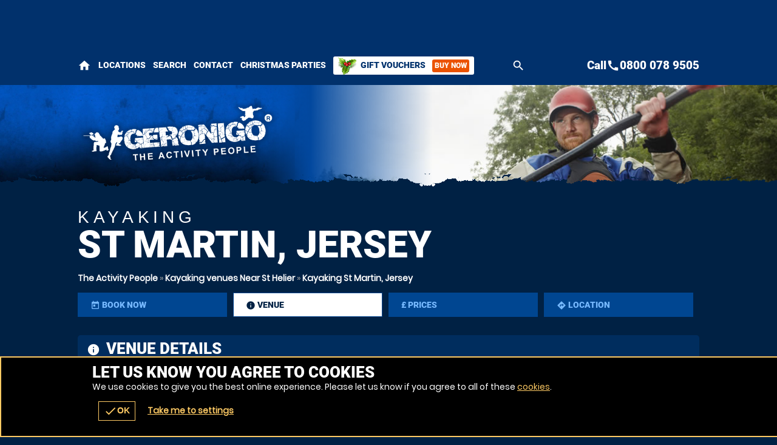

--- FILE ---
content_type: text/html; charset=UTF-8
request_url: https://theactivitypeople.co.uk/en/venue/oVenue-IQ21178_oVenAct-23
body_size: 28321
content:
<!DOCTYPE html><html lang="en"><head><title>Kayaking venues at St Martin, Jersey | The Activity People</title><link rel="preconnect" href="https://ajax.googleapis.com" crossorigin/><link rel="preload" href="/images/fonts/roboto/roboto-v20-latin-900.woff2" as="font" crossorigin="anonymous"><link rel="preload" href="/images/fonts/poppins/poppins-v9-latin-regular.woff2" as="font" crossorigin="anonymous"><link rel="preconnect" href="https://fonts.gstatic.com" crossorigin="anonymous"><meta http-equiv="content-Type" content="text/html; charset=utf-8"/><meta name="distribution" content="global"/><meta name="resource-type" content="document"/><meta name="robots" content="all"/><meta name="viewport" content="width=device-width,	 initial-scale=1.0"/><link rel="apple-touch-icon" href="/images/logos/57x57/theactivitypeople/logo.jpg"/><link rel="apple-touch-icon" sizes="72x72" href="/images/logos/72x72/theactivitypeople/logo.jpg"/><link rel="apple-touch-icon" sizes="114x114" href="/images/logos/114x114/theactivitypeople/logo.jpg"/><meta name="google-site-verification" content="hvWVDqb1sSfB0LCXHYkaCT1gRO9-lM9joe6FB_1DUlM"/><meta name="description" content="Kayaking St Martin, Jersey is the nearest Adrenalin Activities venue in the St Martin, Jersey area. Whether it’s in or out of the water, getting the perfect fix of adventure is easily done on this truly amazing island. After all, the plethora of stunning locations and breath-taking scenery will ensure that any visit with us will be a memorable one. Whether you’re in search of total exhilaration, a true challenge, or something a little more relaxing, our selection of awesome activities caters for all tastes and ability levels. Experiencing one of our amazing adventure activities in Jersey is the perfect way to get in touch with the great outdoors. Plus, with a full safety briefing, expert guidance, and all the necessary equipment provided, you’ll have everything that you need to encounter a fun and enjoyable experience."/><meta name="keywords" content="Kayaking St Martin, Jersey, Kayaking, St Martin, Jersey"/><meta property="og:url" content="https://theactivitypeople.co.uk/en/venue/oVenue-IQ21178_oVenAct-23"/><meta property="og:title" content="Kayaking venues at St Martin, Jersey | The Activity People"/><meta property="og:description" content="Kayaking St Martin, Jersey is the nearest Adrenalin Activities venue in the St Martin, Jersey area. Whether it’s in or out of the water, getting the perfect fix of adventure is easily done on this truly amazing island. After all, the plethora of stunning locations and breath-taking scenery will ensure that any visit with us will be a memorable one. Whether you’re in search of total exhilaration, a true challenge, or something a little more relaxing, our selection of awesome activities caters for all tastes and ability levels. Experiencing one of our amazing adventure activities in Jersey is the perfect way to get in touch with the great outdoors. Plus, with a full safety briefing, expert guidance, and all the necessary equipment provided, you’ll have everything that you need to encounter a fun and enjoyable experience."/><meta property="og:image" content="https://theactivitypeople.co.uk/images/logos/200x200/theactivitypeople/logo.jpg"/><meta property="og:app_id" content="563403913835914"/><meta http-equiv="X-UA-Compatible" content="IE=edge"/><link rel="canonical" href="https://theactivitypeople.co.uk/en/venue/oVenue-IQ21178_oVenAct-23"/><style type="text/css">#venueTitle .button a .icn,#head .button a .icn{max-width:35px}</style><style type="text/css" data-origin="/:images:/:img:/api_sb:theactivitypeople:1:critical/api_sb:theactivitypeople:1:stylesheet2//api_sb:theactivitypeople:1:page-venue/">.lazyBG{background-image:none!important}*{margin:0;padding:0;-webkit-font-smoothing:subpixel-antialiased!important}html{width:100%;height:100%;margin:0 0 1px 0}body{height:100%;font-family:Arial,Helvetica,sans-serif;font-size:10px}a,a:active,a:focus{outline:0}a{text-decoration:none}a:hover{text-decoration:underline}a img{border:0}h1 a{text-indent:-5000px;overflow:hidden;display:block}h2,h3,h4{margin:0 0 15px 0!important;font-size:14px;font-weight:bold}p{line-height:18px;margin:0 0 15px 0;font-size:14px}.desc{line-height:18px;margin:0 0 15px 0;font-size:14px}.desc p{white-space:normal}ul,ol{margin:0 0 15px 0;padding:0 0 0 15px}.reset{margin:0;padding:0;list-style-type:none}li{line-height:18px;font-size:14px}dfn{cursor:pointer}input,textarea,select,button{font-family:Arial,Helvetica,sans-serif;font-size:14px;font-weight:bold}button{width:auto;overflow:visible;cursor:pointer}input:focus::-webkit-input-placeholder{color:transparent!important}input:focus::-moz-placeholder{color:transparent!important}input:focus:-moz-placeholder{color:transparent!important}label.checkbox input{width:15px}label.checkbox span{height:15px;line-height:15px;margin:0;float:left}.flash{z-index:0}.clear{overflow:hidden;clear:both}hr{display:none}br{line-height:0}a,p,div,dl,dt,dd,ul,ol,li,button,img,span,address,cite,small{background-color:transparent}#content a{font-weight:bold}.img{display:block}.button{border-width:0 1px 1px 0;border-style:solid}.button a,.button button{height:28px;line-height:28px;padding:0;border-width:1px;border-style:solid;font-size:14px;font-weight:bold;text-align:center;display:block}.button a:hover{text-decoration:none}.button a em,.button button em{display:none}@font-face{font-family:"Material Icons";font-style:normal;font-weight:400;font-display:swap;src:url(https://fonts.gstatic.com/s/materialicons/v38/flUhRq6tzZclQEJ-Vdg-IuiaDsNY.eot) format("eot"),url(https://fonts.gstatic.com/s/materialicons/v38/flUhRq6tzZclQEJ-Vdg-IuiaDsNc.woff2) format("woff2"),url(https://fonts.gstatic.com/s/materialicons/v38/flUhRq6tzZclQEJ-Vdg-IuiaDsNa.woff) format("woff"),url(https://fonts.gstatic.com/s/materialicons/v38/flUhRq6tzZclQEJ-Vdg-IuiaDsNZ.ttf) format("ttf");font-feature-settings:liga}@font-face{font-family:Roboto;font-display:swap;src:local("Roboto"),local("Roboto-Black"),url(/images/fonts/roboto/roboto-v20-latin-900.woff2) format("woff2"),url(/images/fonts/roboto/roboto-v20-latin-900.woff) format("woff"),url(/images/fonts/roboto/Roboto-Black.ttf) format("truetype")}@font-face{font-family:Poppins;font-display:swap;src:local("Poppins Regular"),local("Poppins-Regular"),url(/images/fonts/poppins/poppins-v9-latin-regular.woff2) format("woff2"),url(/images/fonts/poppins/poppins-v9-latin-regular.woff) format("woff"),url(/images/fonts/poppins/Poppins-Regular.ttf) format("truetype")}@font-face{font-family:Anton;font-style:normal;font-display:swap;src:url(/images/fonts/anton/anton-v11-latin-regular.eot);src:local("Anton Regular"),local("Anton-Regular"),url(/images/fonts/anton/anton-v11-latin-regular.eot?#iefix) format("embedded-opentype"),url(/images/fonts/anton/anton-v11-latin-regular.woff2) format("woff2"),url(/images/fonts/anton/anton-v11-latin-regular.woff) format("woff"),url(/images/fonts/anton/anton-v11-latin-regular.ttf) format("truetype"),url(/images/fonts/anton/anton-v11-latin-regular.svg#Anton) format("svg")}.pre-loader .logo a{width:100%;height:15%;display:block;background-size:auto 100%!important;-ms-interpolation-mode:bicubic;image-rendering:optimizeQuality;background-position:50%;background-repeat:no-repeat;position:fixed;top:30%;left:0;margin:-7.5% 0 0 0}.overlay,.overlay .loader{position:fixed!important}.overlay{top:0}.overlay{left:0}.overlay{right:0}.overlay{bottom:0}.overlay .loader,.overlay{z-index:300}#header .logo a{width:100%}#header .logo{width:65%}#search form label a .h{max-width:700px}#header .menu .c .w{width:45px}#header .menu .c.button .w{width:auto}body{height:100%!important}#header .logo,#header .logo a{height:100px}#header .menu .c .w{height:35px;line-height:35px}#header .menu .c:last-of-type .w,#header .logo{margin:0}#header .menu .c .w{margin:0 10px 0 0}#content{margin:20px auto}.page-index #content{margin:0 auto}#wrap{padding-bottom:110px}#header .menu{padding:32px 0}#header{padding:10px 0}#header .menu .c .w{text-indent:-5000px;overflow:hidden}#header .menu .c.button .w{text-indent:0}#header{z-index:100}#header .menu .call1,#header .logo a{display:block}#header .menu .call2{display:none}#header .menu{float:right}#header .logo{float:left}#wrap,#header{background-size:100% auto!important;-ms-interpolation-mode:bicubic;image-rendering:optimizeQuality}#header .menu .c .w{background-size:auto 100%!important;-ms-interpolation-mode:bicubic;image-rendering:optimizeQuality}#header .menu .c:first-of-type .w{background-size:auto 85%!important;-ms-interpolation-mode:bicubic;image-rendering:optimizeQuality}.r2b.r>.c,.r2.r>.c{width:50%}.r2a.r>.c{width:67%}.r3.r>.c:nth-child(2){width:34%}.r2a.r>.c:last-of-type,.r3.r>.c{width:33%}.r4.r>.c{width:25%}.r5.r>.c{width:20%}.r6.r>.c{width:16.66%}.botMenu,#content,.s{max-width:1024px}h1,h2,h3{margin:0 0 15px 0}.r2b.r>.c:last-of-type>.w{margin:0 0 0 10px}.botMenu,.s,.subhead{margin:0 auto}.r>.c{float:left}.r>.c>.w{display:block}.options li:after,#header .s:after,.r:after{content:".";display:block;height:0;clear:both;visibility:hidden}#search.r .button .icn{line-height:20px;font-size:20px}#search.r{max-width:1184px}#search.r form label input,#search.r form,#search.r form p:first-of-type,#search.r>.c:first-of-type{width:100%}#search.r .button{width:120px}#search.r .c:first-of-type .button,#search.r .button button{width:37px}#search form label a .but .icn{width:12px}#search.r .button a .icn{width:auto}#search.r .button button,#search.r .button a{height:37px;line-height:37px}#header #search h1,#search.r .c:last-of-type .w,#search.r .buttons,#search.r .button{margin:0}#search.r .button a .icn,#search.r form label{margin:0 5px 0 0}#search.r>.c:first-of-type>.w{margin:0 10px 0 0}#search.r{margin:0 auto}#search.r{padding:10px 0}#search.r .button button,#search.r .button a{padding:0 10px}#search form label a .but{padding:4px}#search.r form label{padding:7px}#search.r form label a .but{float:right}#search.r>.c{float:none}#search{clear:both}#search.r form,#search.r{display:table}#search.r form p,#search.r>.c{display:table-cell;vertical-align:top}#header #search{display:none}#search.r form label a,#search.r form label,.page-venuesmap #header #search,.page-venues.scrollr #header #search{display:block}#search form label a .but,#search form label a .h,#search.r form label a .but i,#search.r form label a .but .icn,#search.r .button .icn,#search.r .button a span{display:inline-block!important;vertical-align:middle}@media only screen and (max-width:1024px){#search form label a .h{max-width:550px}.s{padding:0 20px}#footer .s{padding:0!important}}@media only screen and (max-width:880px){#search form label a .h{max-width:400px}}@media only screen and (max-width:780px){#header .menu .c .w{width:32px}#header .menu .c .w{height:32px;line-height:32px}#content{margin:10px 0}}@media only screen and (max-width:700px){.r>.c{width:auto!important}#search.r>.c:first-of-type{width:100%!important}#search.r>.c:first-of-type>.w,#header .menu.r>.c>.w{margin:0 10px 0 0!important}.r.alt>.c:nth-child(even)>.w,.r.alt>.c:first-of-type>.w,.r.alt>.c>.w,.r>.c>.w{margin:0 0 10px 0!important}#search.r>.c>.w{margin:0!important}.s{padding:0 10px}#venActs.s{padding:0}#search.r{padding:10px 0 0 0}#content{padding-bottom:24px!important}#header .menu.r>.c{float:left!important}.r>.c{float:none!important}#header .logo a{background-size:auto 100%!important;-ms-interpolation-mode:bicubic;image-rendering:optimizeQuality}}@media only screen and (max-width:580px){#search form label a .h{max-width:260px}#header .logo,#header .logo a{height:80px}#wrap{padding-bottom:100px}#header .menu{padding:22px 0}#header .menu .call2{display:block}#header .menu .call1,#search.r form label a .but i{display:none!important}}@media only screen and (max-width:425px){#header .menu .c .w{width:24px}#search form label a .h{max-width:190px}#search.r .button{width:72px}#header .logo,#header .logo a{height:70px}#header .menu .c .w{height:24px;line-height:24px}#header .menu .c.button .w{padding:0 10px}#header .menu{padding:18px 0}}@media only screen and (max-width:395px){#search form label a .h{max-width:170px}#header .logo,#header .logo a{height:65px}#wrap{padding-bottom:54px}}.overlay.pre-loader .loader.wheel{background:#002144!important}.overlay.pre-loader .loader.wheel{background:-moz-linear-gradient(left,#fff 10%,#002144 42%);background:-webkit-linear-gradient(left,#fff 10%,#002144 42%);background:-o-linear-gradient(left,#fff 10%,#002144 42%);background:-ms-linear-gradient(left,#fff 10%,#002144 42%);background:linear-gradient(to right,#fff 10%,#002144 42%)}.overlay.pre-loader .loader.wheel:before{background:#fff!important}.overlay.pre-loader .loader.wheel:after{background:#002144!important}.button.alt1 button,.button.alt1 a{color:#fff!important}body{color:#fff}.menu li a .icn{color:#fff}.button button,.button a{color:#fff!important}.button.alt button,.button.alt a{color:#eb5200!important}.button.alt3 a,.button.alt3 button{color:#f7fbff!important}.button.alt2 button,.button.alt2 a{color:#002144!important}.button{border-color:#002144}.button.alt1 button,.button.alt1 a{border-color:#5baaf0}.button button,.button a{border-color:#eb5200}.button.alt a,.button.alt a:hover,.button.alt button,.button.alt button:hover,body{background-color:#002144}#footer .s{background-color:#1378d2}.button button:hover,.button a:hover{background-color:#ff6d1f}.button button,.button a{background-color:#eb5200}.button.alt2 a,.button.alt2 button{background-color:#fff}.button.alt3 a:hover,.button.alt3 button:hover{background-color:#005fc4}.button.alt3 a,.button.alt3 button{background-color:#004691}.button.alt1 a,.button.alt1 button{background-color:transparent!important}.button.green a,.button.green button{background-color:#128126!important}.pre-loader{background:#002144!important}.overlay{background:-moz-linear-gradient(45deg,rgba(13,80,140,.6) 0,rgba(13,80,140,.6) 100%);background:-webkit-gradient(linear,left bottom,right top,color-stop(0,rgba(13,80,140,.6)),color-stop(100%,rgba(13,80,140,.6)));background:-webkit-linear-gradient(45deg,rgba(13,80,140,.6) 0,rgba(13,80,140,.6) 100%);background:-o-linear-gradient(45deg,rgba(13,80,140,.6) 0,rgba(13,80,140,.6) 100%);background:-ms-linear-gradient(45deg,rgba(13,80,140,.6) 0,rgba(13,80,140,.6) 100%);background:linear-gradient(45deg,rgba(13,80,140,.6) 0,rgba(13,80,140,.6) 100%);filter:progid:DXImageTransform.Microsoft.gradient(startColorstr="#990d508c",endColorstr="#990d508c");-ms-filter:"progid:DXImageTransform.Microsoft.gradient(startColorstr='#990d508c',endColorstr='#990d508c')"}#header .logo a{background-position:0 50%}#wrap,.scrollr.page-index #header,#header{background-position:100% 0!important}#header .menu .c .w{background-position:50%}#header .menu .c .w,#wrap,.scrollr.page-index #header,#header,#header .logo a{background-repeat:no-repeat!important}.h1 small{line-height:32px!important;font-size:32px!important}.h1{line-height:33px!important;font-size:30px!important}#search.r form label a .h{line-height:22px}.h2{line-height:29px!important;font-size:26px!important}.t2{line-height:23px!important;font-size:20px!important}.h3,.t3{line-height:21px!important;font-size:18px!important}.h4,.t4{line-height:19px!important;font-size:16px!important}#search h1 a{font-size:14px;text-indent:0}.t,.h{font-weight:bold}select,input,textarea{font-size:16px;font-family:"Helvetica Neue",Helvetica,sans-serif;-webkit-font-smoothing:antialiased}.h{font-family:Roboto,Arial}body{font-family:Poppins,Arial}.hT.h a>span,.hT.h>span{font-weight:normal;font-family:Arial;letter-spacing:5pt;display:block!important}.h1.hT{line-height:62px!important;font-size:62px!important}.h1.hT>span{line-height:28px!important;font-size:28px!important}.h2.hT{line-height:45px!important;font-size:42px!important}.h2.hT>span{line-height:21px!important;font-size:18px!important}.h3.hT{line-height:25px!important;font-size:22px!important}.h3.hT>span{line-height:18px!important;font-size:14px!important}#search .button button b{display:none}.h1 small{margin:0 0 0 10px;display:inline-block;vertical-align:top}.button.b3 a,.button.b3 button,.button.b1 a,.button.b1 button{padding:0 50px}.button.b2 a,.button.b2 button{padding:0 35px}form.f1.basic input[type=submit],.button a,.button button{padding:0 25px}.icnBut2 a{padding:8px 25px}@media only screen and (max-width:880px){.h1.hT{line-height:48px!important;font-size:48px!important}.h1.hT>span{line-height:22px!important;font-size:22px!important}.h2.hT{line-height:35px!important;font-size:32px!important}.h2.hT>span{line-height:19px!important;font-size:16px!important}}@media only screen and (max-width:700px){.h1.hT{line-height:38px!important;font-size:38px!important}.h1.hT>span{line-height:16px!important;font-size:16px!important}.h2.hT>span{line-height:14px!important;font-size:14px!important}#menu .r3 a{line-height:26px!important}#voucherThankyou #step1 .h1,.h1,.h2.hT{line-height:31px!important;font-size:28px!important}.h1 small{line-height:22px!important;font-size:22px!important}.h2{line-height:25px!important;font-size:22px!important}.counter span,.counter b,.counter a{font-size:20px!important}.sb2.ban .h span{line-height:15px;font-size:12px}.button.b3 button,.button.b3 a,.button.b1 button,.button.b1 a{height:38px;line-height:38px}.titleImg{height:70px!important}.titleImg{margin-bottom:20px}#venActs .venue .button a{padding:0 10px}.button.b3 button,.button.b3 a,.button.b1 a,.button.b1 button,.button.b2 a,.button.b2 button{padding:0 25px}form.f1.basic input[type=submit],.button a,.button button{padding:0 15px}}@media only screen and (max-width:500px){.h1.hT{line-height:32px!important;font-size:32px!important}.h1{line-height:27px!important;font-size:24px!important}.h2{line-height:23px!important;font-size:20px!important}.t2{line-height:21px!important;font-size:18px!important}.h3,.t3{line-height:19px!important;font-size:16px!important}.button.b3 button,.button.b3 a,.button.b1 button,.button.b1 a{font-size:16px}.ctas .h3,.h4,.t4{line-height:17px!important;font-size:14px!important}.ctas p{line-height:13px;font-size:11px}}@media only screen and (max-width:425px){.scroll .icn{font-size:24px;width:24px;height:24px;margin:0 auto}.menu li a .icn{font-size:24px}.h1{line-height:24px!important;font-size:21px!important}.h2{line-height:21px!important;font-size:18px!important}.t2{line-height:19px!important;font-size:16px!important}.counter b,.counter a{font-size:16px!important}#venActs .activity .w .t .icn{width:16px;height:16px;line-height:16px;font-size:16px}.button.b3 button,.button.b3 a,.button.b1 button,.button.b1 a,.button.b2 a,.button.b2 button{font-size:14px}form.f1.basic input[type=submit],.button a{font-size:12px}.bc,.h4,.t4{line-height:15px!important;font-size:12px!important}.sb2.ban .h span{line-height:14px;font-size:11px}.page-bucket .titleImg{height:90px!important}.titleImg{height:60px!important}.page-event .titleImg,#activity .titleImg{height:30px!important}.page-vouchers .subhead.sdw .h1{margin:-50px 0 0 0}.page-bucket .titleImg{margin-top:-20px!important}.hT.h span{letter-spacing:2.5pt}#categories .h span{letter-spacing:2pt}}@media only screen and (max-width:395px){.h1.hT{line-height:26px!important;font-size:26px!important}#search form label a{font-size:12px}#header .menu .c.button .w{font-size:11px}}#about{max-width:600px}.overlay .loader.oops{width:300px}.cntryLinks li a,.socialLinks li a{width:40px}.overlay .loader.oops{height:100px}.socialLinks li a{height:40px}.cntryLinks li a{height:28px}.buttons{margin:0 0 20px 0}.overlay .loader.oops{margin:-150px 0 0 -150px}.cntryLinks li,.socialLinks li,.buttons>.c>.w{margin:0 10px 0 0}#wrap.scrollr{padding-top:120px}#wrap.page-venuesmap.scrollr,#wrap.page-venues.scrollr{padding-top:170px}.overlay .loader.oops{padding:200px 0 0 0}#wrap.page-event.scrollr{padding-top:203px}#wrap.page-venue.scrollr{padding-top:197px}#wrap.page-event.subpage.scrollr{padding-top:193px}.button.alt a{padding:0 5px}i{cursor:pointer}#header{position:fixed!important}#header{top:0}.overlay .loader.oops,.overlay .loader.wheel{top:50%}#header{left:0}.overlay .loader.oops,.overlay .loader.wheel{left:50%}#header{right:0}.overlay.v2{z-index:400}.slide-menu .overlay{z-index:200}#header{z-index:175}.cntryLinks li,.socialLinks li{display:inline-block;vertical-align:middle}.cntryLinks li a,.socialLinks li a,.s1>.h3 a{display:block}.slide-menu .overlay{display:none}.socialLinks li a{-webkit-filter:invert(100%);filter:grayscale(100%)}.socialLinks li a:hover{-webkit-filter:invert(0);filter:grayscale(0)}.cntryLinks li a,.socialLinks li a,.overlay .loader.wheel{background-size:100% auto!important;-ms-interpolation-mode:bicubic;image-rendering:optimizeQuality}.s1>.h3 .icn{float:right}.justify p,p.justify{text-align:justify;text-justify:inter-word}#header #menu .back{display:none}#footer #stamp{width:40%;float:right;margin:0 0 10px 10px;padding-bottom:40%}#footer .footer,#footer .r5,#header .wrapper{max-width:1024px}#footer .footer .r .c{width:50%}#ctas .r2b,#footer .r5>.c:last-of-type{width:40%}#map,#stamp{height:0}#footer .footer,#footer .r5,#header .wrapper{margin:0 auto}form.basic input[type=submit]{margin:10px 0 0 0}#header #mobiMenu .c .w{margin:0 1px 0 0}form.basic span{margin:0 0 5px 0}form.basic input[type=text]{margin:0 0 10px 0}#ctas .r2b{margin:0 0 0 40px}#ctas .button{margin:0 0 0 20px}#header .subscribe .likeit{margin:0 0 0 10px}#header #mobiMenu .c:last-of-type .w{margin:0}#ctas .wrap,#footer .wrap{padding:40px 0}form.basic input[type=text]{padding:10px}#header #mobiMenu .c>.w{padding:5px 10px}#map,#stamp{padding:0 0 80% 0}#wrap.scrollr,#wrap{padding:0!important}form.basic input[type=text]{border-width:1px}form.basic input[type=text]{border-style:solid}#wrap{border:0}form.basic input[type=text]{box-sizing:border-box}#map,#stamp{background-size:auto 100%!important;-ms-interpolation-mode:bicubic;image-rendering:optimizeQuality}#header .logo a{background-size:auto 100%!important;-ms-interpolation-mode:bicubic;image-rendering:optimizeQuality}#header #mobiMenu{position:fixed!important}#wrap .body,#map,#header .wrapper{position:relative}#header,#header .contact{position:absolute!important}#header .contact{top:40px}#header{top:0}#header #mobiMenu{left:0}#header #mobiMenu,#header .contact{right:0}#header #mobiMenu{bottom:0}#header .contact ul{float:left}#header .contact .tel,#ctas .r2b{float:right}#ctas .s,#header .contact{overflow:hidden}#header #menu .mobiMenu.open>.r3,#header .contact .tel a,#map>span span,#map>span b,#map,#stamp{display:block!important}#header .subscribe .likeit{display:inline-block;vertical-align:middle}#header .contact ul li:first-of-type,#header #mobiMenu,#header .contact.alt{display:none!important}@media only screen and (max-width:980px){#ctas .wrap{padding:10px 0}#ctas .button{margin:10px 0 0 0}}#header #logos{width:100%;float:left}#header #logos .logo{width:auto;float:none}#header #logos .c:nth-child(1) .w,#header #logos .logo a{width:100%}#header #logos .c:nth-child(2) .w{margin:0 0 0 20px}#header #logos .c:nth-child(2) .w a{width:200px;height:100px;background-size:100% auto!important;-ms-interpolation-mode:bicubic;image-rendering:optimizeQuality;display:block;text-indent:-5000px;overflow:hidden}#header #logos:after{content:".";display:block;height:0;clear:both;visibility:hidden}#header .search-form,#header .nav{clear:both}@media only screen and (max-width:980px){.surfscool #header #logos .c:nth-child(2),.gofalconry #header #logos .c:nth-child(2){display:none!important}}@media only screen and (max-width:780px){.scenesabove #header #logos .c:nth-child(2),.kidsactivityguide #header #logos .c:nth-child(2),.theactivitypeople #header #logos .c:nth-child(2){display:none!important}}@media only screen and (max-width:700px){#header #logos .c:nth-child(2) .w a{width:175px}#header #logos .logo,#header #logos .logo a,#header #logos .c:nth-child(2) .w a{height:80px!important}#header #logos>.c>.w{margin:0!important}#header #logos>.c:nth-child(1)>.w{margin:0 20px 0 0!important}#header #logos.r>.c{float:left!important}.surfscool #header #logos .c:nth-child(2),.gofalconry #header #logos .c:nth-child(2){display:block!important}}@media only screen and (max-width:580px){#header #logos{width:100%}#header #logos>.c{width:auto!important}#header #logos>.c:nth-child(1)>.w{margin:0 5px 0 0!important}#header #logos>.c{float:left!important}}@media only screen and (max-width:500px){#header #logos .c:nth-child(2) .w a{width:150px}#header #logos .logo,#header #logos .logo a,#header #logos .c:nth-child(2) .w a{height:70px!important}}@media only screen and (max-width:395px){#header #logos .c:nth-child(2) .w a{width:110px}}@media only screen and (max-width:365px){#header #logos.r>.c.gg{display:none!important}}#header #logos .c:nth-child(2) .w a{background-position:50%;background-repeat:no-repeat}.ac_results{margin:10px 0 0 0;z-index:500}.ac_results{margin:0;padding:0}.ac_results ul{margin:0;padding:10px;border-width:1px;border-style:solid;list-style-type:none}.ac_results li,.ac_results ul li{width:auto!important;padding:10px;cursor:pointer}.page-index #head .h1{line-height:72px!important;font-size:68px!important}.h2.hA.h{line-height:42px!important;font-size:38px!important}.title{line-height:27px;font-size:24px}#header .contact .tel a{line-height:25px;font-size:22px}form.basic span,#advanced-faqs .READMORECONTENTjs{line-height:17px;font-size:14px}.h2.hA.h span{line-height:18px!important;font-size:14px!important}#header .contact ul li{line-height:25px;font-size:12px}p small{line-height:14px}#header .contact .tel a,.title{font-family:Roboto,Arial}#advanced-faqs .READMOREjs{font-weight:bold}.hA.h span{font-family:Arial;letter-spacing:5pt;display:block}#venueReviews .tabs-menu li a,#footer .r5 a,#venuesList3 #tabs .tabs-menu li a,#header #mobiMenu a,#header #menu .mobiMenu b a,#header .contact .tel a{text-decoration:none}#voucher .hint,.page-index #content #voucher #pager,#map>span,#header #mobiMenu,.page-index #head{text-align:center}.bookmarks_32 li a{text-align:left!important}#footer .footer .r .c:last-of-type{text-align:right}#header #mobiMenu .icn{width:100%;height:24px;line-height:24px;font-size:24px;margin:0 0 2px 0;display:inline-block}@media only screen and (max-width:880px){.page-index #head .h1{line-height:52px!important;font-size:48px!important}.h2.hA.h{line-height:32px!important;font-size:28px!important}.title{line-height:23px;font-size:20px}#header .contact .tel a{line-height:20px;font-size:18px}}@media only screen and (max-width:580px){.page-index #head .h1{line-height:42px!important;font-size:38px!important}.h2.hA.h span{line-height:12px!important;font-size:11px!important}.hA.h span{letter-spacing:1pt}}@media only screen and (max-width:425px){.page-index #head .h1{line-height:32px!important;font-size:28px!important}.h2.hA.h{line-height:25px!important;font-size:22px!important}.title{line-height:21px;font-size:18px}#header #mobiMenu .c>.w,#voucher #ctas p{line-height:14px;font-size:12px}}#header #menu .back{display:none}#header .wrapper{max-width:1024px}#header .wrapper{margin:0 auto}form.basic input[type=submit]{margin:10px 0 0 0}#header #mobiMenu .c .w{margin:0 1px 0 0}form.basic span{margin:0 0 5px 0}form.basic input[type=text]{margin:0 0 10px 0}#header .subscribe .likeit{margin:0 0 0 10px}#header #mobiMenu .c:last-of-type .w{margin:0}form.basic input[type=text]{padding:10px}#header #mobiMenu .c>.w{padding:5px 10px}#wrap.scrollr,#wrap{padding:0!important}form.basic input[type=text]{border-width:1px}form.basic input[type=text]{border-style:solid}#wrap{border:0}form.basic input[type=text]{box-sizing:border-box}#map,#stamp{background-size:auto 100%!important;-ms-interpolation-mode:bicubic;image-rendering:optimizeQuality}#header .logo a{background-size:auto 100%!important;-ms-interpolation-mode:bicubic;image-rendering:optimizeQuality}#header #mobiMenu{position:fixed!important}#wrap .body,#map,#header .wrapper{position:relative}#header,#header .contact{position:absolute!important}#header .contact{top:40px}#header{top:0}#header #mobiMenu{left:0}#header #mobiMenu,#header .contact{right:0}#header #mobiMenu{bottom:0}#header .contact ul{float:left}#header .contact .tel,#ctas .r2b{float:right}#header .contact{overflow:hidden}#header #menu .mobiMenu.open>.r3,#header .contact .tel a{display:block!important}#header .subscribe .likeit{display:inline-block;vertical-align:middle}#header .contact ul li:first-of-type,#header #mobiMenu,#header .contact.alt{display:none!important}#header #logos{width:100%;float:left}#header #logos .logo{width:auto;float:none}#header #logos .c:nth-child(1) .w,#header #logos .logo a{width:100%}#header #logos .c:nth-child(2) .w{margin:0 0 0 20px}#header #logos .c:nth-child(2) .w a{width:200px;height:100px;background-size:100% auto!important;-ms-interpolation-mode:bicubic;image-rendering:optimizeQuality;display:block;text-indent:-5000px;overflow:hidden}#header #logos:after{content:".";display:block;height:0;clear:both;visibility:hidden}#header .search-form,#header .nav{clear:both}@media only screen and (max-width:980px){.surfscool #header #logos .c:nth-child(2),.gofalconry #header #logos .c:nth-child(2){display:none!important}}@media only screen and (max-width:780px){.scenesabove #header #logos .c:nth-child(2),.kidsactivityguide #header #logos .c:nth-child(2),.theactivitypeople #header #logos .c:nth-child(2){display:none!important}}@media only screen and (max-width:700px){#header #logos .c:nth-child(2) .w a{width:175px}#header #logos .logo,#header #logos .logo a,#header #logos .c:nth-child(2) .w a{height:80px!important}#header #logos>.c>.w{margin:0!important}#header #logos>.c:nth-child(1)>.w{margin:0 20px 0 0!important}#header #logos.r>.c{float:left!important}.surfscool #header #logos .c:nth-child(2),.gofalconry #header #logos .c:nth-child(2){display:block!important}}@media only screen and (max-width:580px){#header #logos{width:100%}#header #logos>.c{width:auto!important}#header #logos>.c:nth-child(1)>.w{margin:0 5px 0 0!important}#header #logos>.c{float:left!important}}@media only screen and (max-width:500px){#header #logos .c:nth-child(2) .w a{width:150px}#header #logos .logo,#header #logos .logo a,#header #logos .c:nth-child(2) .w a{height:70px!important}}@media only screen and (max-width:395px){#header #logos .c:nth-child(2) .w a{width:110px}}@media only screen and (max-width:365px){#header #logos.r>.c.gg{display:none!important}}#header #logos .c:nth-child(2) .w a{background-position:50%;background-repeat:no-repeat}#venue1{padding-top:20px}#header #head-menu a.search,#header #head-menu #menu{display:inline-block;vertical-align:middle}#header #searchWin{padding-top:60px}#header{border-width:58px 0 0 0;border-style:solid}#header .nav{max-width:680px;margin:0 auto!important;display:block!important}#header .search-form{width:100%;padding-left:0!important;display:block!important;box-sizing:border-box}#header .contact{padding:0;top:-55px!important}#header #head-menu{padding:5px 0;position:absolute;top:-62px;left:0;z-index:100}#header #head-menu #menu{max-width:1024px;margin:0 auto}#header #head-menu #menu .mobiMenu>b{display:none}#header #head-menu #menu .mobiMenu .r>.c>.w{text-decoration:none;line-height:28px!important;margin:0 25px 0 0}#header #head-menu #menu .mobiMenu .r>.c:last-of-type>.w{padding:0 8px}#header #head-menu #menu .mobiMenu .r>.c:last-of-type>.w .icn{width:14px;height:14px;line-height:14px;font-size:14px;margin:0 4px 0 0;display:inline-block;vertical-align:middle}#header #head-menu #menu .mobiMenu .r>.c:last-of-type>.w .but{line-height:21px;font-size:12px;margin:0 0 0 8px;padding:0 4px;display:inline-block;vertical-align:middle}@media only screen and (max-width:1024px){#header #head-menu{left:20px}}@media only screen and (max-width:780px){#header #head-menu #menu .mobiMenu .r>.c:last-of-type>.w .but{display:none}}@media only screen and (max-width:700px){#header{border-width:38px 0 0 0}#header .contact{padding:0!important;top:-42px!important}#header #head-menu{top:-47px!important;left:10px}#header #head-menu #menu .mobiMenu>b{margin:0 10px 0 0;display:block}#header #head-menu #menu .mobiMenu .r{display:none}#header #head-menu #menu .mobiMenu b a,#header #head-menu #menu .mobiMenu b a .icn{width:22px;height:22px;line-height:22px;font-size:22px;padding:0;border:0;background:0!important}}@media only screen and (max-width:580px){#header #head-menu{left:10px}}#header .search-form,#header .search-form label{width:100%}#content{max-width:100%}#header #menu .mobiMenu b a{width:116px}#header #logos{margin:20px 0 40px 0}#header .search-form{padding:0 51px 0 15px}#header .subscribe{padding:10px 0}#header #menu .mobiMenu b a{padding:0 15px}#header .nav .button a,#header #menu .mobiMenu b a{border-width:1px}#header .nav .button a,#header #menu .mobiMenu b a{border-style:solid}#header .search-form{position:relative}#header .search-form .button{position:absolute}#header .search-form .button{top:0}#header .search-form .button{right:0}#header .search-form label{box-sizing:border-box}#header .nav{display:table}#header #menu .mobiMenu b,#header #menu .mobiMenu b a{display:inline-block;vertical-align:middle}#header .nav #navigation,#header .geronigo_basket_link,#header .search-form{display:table-cell;vertical-align:middle}#header .search-form .button:last-of-type{display:none}body #wrap .body{padding:333px 0 0 0!important}@media only screen and (max-width:700px){body #wrap .body{padding:213px 0 0 0!important}}@media only screen and (max-width:500px){body #wrap .body{padding:203px 0 0 0!important}}@media only screen and (min-width:701px){#header #logos .c:nth-child(1){width:410px!important}}@media only screen and (max-width:700px){#header #logos .c:nth-child(1){width:330px!important}}@media only screen and (max-width:500px){#header #logos .c:nth-child(1){width:75%!important}}#ctas:before,.page-index #content #voucher:before,#footer:before{content:"";height:25px;background-size:auto 100%!important;display:block}.page-index #content #voucher #ctas:before{display:none}#header{background-size:65% auto!important}#header .wrapper{position:relative;z-index:10}#header .bg span{position:absolute;display:block}#header .bg span:nth-child(1){width:100px;top:0;bottom:0;right:60%;z-index:2}#header .bg span:nth-child(2){width:200px;left:40%;top:0;bottom:0;z-index:2}#header .bg span:nth-child(4){height:25px;position:absolute;left:0;right:0;bottom:0;z-index:3}#header .bg span:nth-child(5){background-size:auto 100%;position:absolute;top:0;left:0;right:60%;bottom:0;z-index:1}@media only screen and (max-width:1124px){#header{background-size:auto 100%!important}}@media only screen and (max-width:920px){#header{background-size:auto 100%!important}}@media only screen and (max-width:700px){#header .bg span:nth-child(2){width:auto;right:0}}#header #menu .mobiMenu b a{line-height:41px}#header .subscribe{text-align:center}#header .subscribe a{text-decoration:none}#header .search-form label input,#header #menu .mobiMenu b a{text-transform:uppercase}#header .search-form label input,#header .nav{font-family:Roboto,Arial}@media only screen and (min-width:881px){#header #menu .mobiMenu b a,#header .search-form label input{font-size:20px}}@media only screen and (min-width:701px){#header .logo,#header .logo a{height:100px}}@media only screen and (max-width:880px){#header #menu .mobiMenu b a{width:98px}}@media only screen and (max-width:700px){#header #logos{margin:0 0 10px 0!important}#header{padding-bottom:30px}#header #menu .mobiMenu b a{padding:0 5px 1px 5px}#header .search-form{padding-left:10px}#header{background-size:auto 100%!important}#footer:before,#header .subscribe{display:none}#header .contact{right:20px}#header #menu .mobiMenu b a,#header #menu .mobiMenu b a .icn{width:38px;height:38px;line-height:38px;font-size:38px}#header #menu .mobiMenu b a{text-indent:-5000px;overflow:hidden}#header #menu .mobiMenu b a .icn{text-indent:0}#header .contact{padding:5px 8px}#header #menu .mobiMenu b a .icn{display:block}#header .contact .tel span:first-of-type{display:none}#header .contact{top:25px}}@media only screen and (max-width:580px){#header .contact{right:10px}}@media only screen and (max-width:500px){#header .contact{top:15px}}@media only screen and (max-width:425px){#header .contact{top:10px}}@media only screen and (min-width:701px){#header .logo,#header .logo a{height:150px!important}#header .logo a{background-size:auto 80%!important;-ms-interpolation-mode:bicubic;image-rendering:optimizeQuality}}.noscript #book,#pkgs .buttons .button:last-of-type,.noscript #pkgs .buttons .button:first-of-type{display:none!important}.noscript #pkgs .buttons .button:last-of-type{display:block!important}#venue1 #reviews .pagination{display:none}@media only screen and (max-width:700px){#location .r.alt>.c:first-of-type>.w{margin:0 0 10px 0!important}}#venue1 .tabs-container .h2 .icn{width:22px;line-height:22px;font-size:22px}#venue1 .tabs-menu .icn{width:16px;line-height:16px;font-size:16px}#venue1 #siteInfo .facilities>.c{width:100%!important}#venue1 .container{margin-bottom:60px}#venue1 .tabs-container .h2 .icn{margin:0 10px 0 0}#venue1 #siteInfo .facilities.r>.c:nth-child(even)>.w,#venue1 #siteInfo .facilities>.c>.w{margin:0 0 10px 0}#venue1 .tabs-container .h2{padding:8px 15px}#venue1 #siteInfo .facilities>.c{float:none!important}#venue1 .tabs-container .h2 .icn,#venue1 .tabs-menu .icn{display:inline-block;vertical-align:middle}@media only screen and (max-width:880px){body #venue1 .tabs-menu b{display:block}body #venue1 .tabs-menu{text-align:center}body #venue1 .tabs-menu .icn{margin:0 0 4px 0}}@media only screen and (max-width:700px){body #venue1 .tabs-menu>.c{width:25%!important}body #venue1 .tabs-menu>.c>.w{margin:0 0 0 -1px}}@media only screen and (max-width:580px){#venue1 .container{margin-bottom:20px}}.cta.address{max-width:200px}.cta p{margin:0}.cta.address{margin:0 0 10px 10px}.ctas.reset{padding:10px}.cta{padding:10px 10px 10px 15px}.cta{border-width:1px;border-style:dotted}.cta.address{float:right}.cta{list-style-position:inside}@media only screen and (max-width:500px){.cta .icn{font-size:14px}.cta p,.cta ul li{line-height:14px!important;font-size:12px!important}}.r2c>.c:first-of-type{width:25%}.r2c>.c{width:75%}.r2c .r2c>.c:first-of-type{width:34%}.r2c .r2c>.c{width:66%}#pkgs .img{width:25%}.r2c>.c>.w{margin:0 0 0 10px}.r2c>.c:first-of-type>.w{margin:0 10px 0 0}#pkgs .cta{margin:0 0 15px 0}#pkgs .img{margin:0 20px 10px 0}#pkgs .tabs-container .popular{margin:0 0 10px 10px}#pkgs .img{padding-bottom:18%}#pkgs .img{float:left}#pkgs .pkgTitle .price,#pkgs .tabs-container .popular{float:right}#pkgs .pkgTitle,#pkgs .pkg{overflow:hidden}#pkgs .img{background-size:100% auto!important;-ms-interpolation-mode:bicubic;image-rendering:optimizeQuality}#pkgs .tabs-container .popular{position:static}#pkgs .tabs-container{display:none!important}#pkgs .tabs-selected{display:block!important}@media only screen and (max-width:700px){#pkgs .button{display:block}}.pkgList .c a{text-decoration:none}.pkgList .c>.w .pop{text-align:center}.pkgList .price,.pkgList .min-age,.pkgList .c>.w .pop{font-size:11px}.pkgList .c>.w .avail{width:14px}.pkgList .c>.w .pop{width:70px}.pkgList .c>.w .pop{height:20px;line-height:20px}.pkgList .wp{margin:0 0 10px 0}.pkgList .c p{margin:0 0 5px 0}.pkgList .c>.w{padding:10px 10px 10px 30px}.pkgList .c>.w .avail{padding:3px}.pkgList .c>.w .w{padding:0}.pkgList .wp{border-width:1px}.pkgList .wp{border-style:solid}.pkgList .READMOREjs{display:none!important}.pkgList .c .w{display:block}.pkgList .c>.w .pop{-webkit-transform:rotate(-90deg);transform:rotate(-90deg)}.pkgList .c>.w{position:relative}.pkgList .c>.w .pop,.pkgList .c>.w .avail,.pkgList .c .popular{position:absolute}.pkgList .c>.w .avail,.pkgList .c .popular{top:0}.pkgList .c>.w .pop{top:24px}.pkgList .c>.w .avail{left:0}.pkgList .c>.w .pop{left:-28px}.pkgList .c .popular{right:10px}.pkgList .c>.w .avail{bottom:0}.pkgList .closed>.w{opacity:.5}.pkgList .c .t4{width:100%;box-sizing:border-box;white-space:nowrap;overflow:hidden;text-overflow:ellipsis;display:block}@media only screen and (min-width:701px){.pkgList .c>.w.selected:after{margin:-10px 0 0 0}.pkgList{padding:0 15px 0 0}.pkgList .c>.w.selected:after{border-width:10px 0 10px 10px}.pkgList .c>.w.selected:after{border-style:solid}.pkgList .c>.w.selected:after{position:absolute}.pkgList .c>.w.selected:after{top:50%}.pkgList .c>.w.selected:after{right:-10px}.pkgList .c>.w.selected:after{content:""}}@media only screen and (max-width:700px){.pkgList .wp .r>.c>.w{margin:0 5px 0 0!important}.pkgList p.price{margin:0}.pkgList .READMORECONTENTjs,.pkgList .READMOREjs{padding:10px}.pkgList .READMOREjs{border-width:1px}.pkgList .READMOREjs.open{border-width:1px 1px 0 1px}.pkgList .READMORECONTENTjs{border-width:0 1px 1px 1px}.pkgList .READMORECONTENTjs,.pkgList .READMOREjs{border-style:solid}.pkgList .READMOREjs .t4.t,.pkgList .READMOREjs{display:block!important}.pkgList .READMOREjs .pop,.pkgList .READMOREjs ul,.pkgList .READMOREjs .avail,.pkgList .READMOREjs .t,.pkgList .READMORECONTENTjs{display:none!important}.pkgList .selected .READMORECONTENTjs,.pkgList .READMORECONTENTjs.open{display:block!important}.pkgList .wp .r>.c{float:left!important}.pkgList .wp,.pkgList{position:relative}.pkgList .READMORECONTENTjs{position:absolute}.pkgList .READMORECONTENTjs{top:39px}.pkgList .READMORECONTENTjs{left:0}.pkgList .READMORECONTENTjs{right:0}.pkgList .READMORECONTENTjs{z-index:100}}#experience #readmore .READMOREjs.open a,#experiences #readmore .READMORECONTENTjs{color:#002144!important}#experiences #readmore .READMOREjs a,#experiences #readmore .READMOREjs:before{border-color:#fff}#experiences #readmore .READMOREjs.open:before{border-color:#002144}#experiences #readmore .READMOREjs.open:before,#experiences #readmore .READMOREjs:before{border-left-color:transparent!important}#experiences #readmore .READMOREjs.open:before,#experiences #readmore .READMOREjs:before{border-right-color:transparent!important}#experiences #readmore .READMOREjs.open,#experiences #readmore .READMORECONTENTjs{background-color:#fff}#experiences #readmore .READMOREjs.open:before,#experiences #readmore .READMOREjs:before{background:0;filter:none}#experiences #readmore .READMORECONTENTjs{border-radius:3px;-moz-border-radius:3px;-webkit-border-radius:3px}#experiences #readmore .READMORECONTENTjs{border-radius:5px;-moz-border-radius:5px;-webkit-border-radius:5px}#experiences #readmore .READMORECONTENTjs{border-radius:5px;-moz-border-radius:5px;-webkit-border-radius:5px}#experiences #readmore .READMOREjs.open{border-radius:5px;-moz-border-radius:5px;-webkit-border-radius:5px}#experiences #readmore .READMOREjs.open{border-radius:5px;-moz-border-radius:5px;-webkit-border-radius:5px}#experiences #readmore .READMOREjs:before{width:0}#experiences #readmore .READMOREjs .popular .icn{height:8px!important;margin:0!important}#experiences #readmore .READMOREjs:before{height:0}#experiences #readmore{margin:0 0 15px 0}.options li a .t,#experiences #readmore .READMOREjs{margin:0}#experiences #readmore .READMORECONTENTjs{padding:10px 10px 5px 10px}#experiences #readmore .READMOREjs:before{border-width:10px 10px 0 10px}#experiences #readmore .READMOREjs.open:before{border-width:0 10px 10px 10px}#experiences #readmore .READMOREjs:before{border-style:solid}#experiences #readmore .READMORECONTENTjs,#experiences #readmore .close,#experiences #readmore .overlay{display:none}#experiences #readmore .READMOREjs:before,#experiences #readmore .READMOREjs.open:before{content:""}#experiences #readmore{position:relative}#experiences #readmore .READMOREjs a .icn,#experiences #readmore .READMOREjs:before{position:absolute}#experiences #readmore .READMOREjs .popular{top:-15px}#experiences #readmore .READMOREjs a .icn{top:10px}#experiences #readmore .READMOREjs:before{top:15px}#experiences #readmore .READMOREjs a .icn{left:10px}#experiences #readmore .READMOREjs:before{right:10px}#experiences #readmore .READMOREjs .popular{right:60px}@media only screen and (max-width:580px){#experiences #readmore .button a{line-height:22px;font-size:18px}#experiences .READMOREjs.icnBut2 .icn{margin:0 2px 0 0}#experiences #readmore .options .wp{padding:34px 10px 6px 10px!important}#experiences #readmore .options .wp p.t4{width:100%;box-sizing:border-box;white-space:nowrap;overflow:hidden;text-overflow:ellipsis;position:absolute;top:10px;left:10px;right:120px}#experiences #readmore .options li .min-age,#experiences #readmore .options li .price{font-size:12px!important;margin:0 5px 0 0;float:none!important}#experiences #readmore .options li .popular{top:0!important;right:40px!important}}@media only screen and (max-width:425px){#experiences .options .wp{padding:26px 10px 6px 10px!important}}.dw_head form a{height:24px;line-height:24px;border:0;font-size:12px}.dw_head form input{width:70px;height:24px;line-height:24px;border:0;font-size:12px}.dw_head form .icn{width:16px;height:16px;line-height:16px;margin:0 2px 0 0;font-size:16px;display:inline-block;vertical-align:middle}.dw_head form{padding:2px 8px}.dw_head form{float:right}.dw_head{overflow:hidden}.options li a{text-decoration:none}.options li .button{line-height:41px}.options li .wp .min-age,.options li .wp .price{margin:0 0 0 10px}.options li{margin:0 0 5px 0}.options li a .button{margin:0}.options li .wp{padding:10px}.options li .button{padding:0 10px}#experiences .tabs-menu{display:none}#experiences .tabs-menu.r4{display:block}.options li .wp{position:relative}.options li .wp .popular{top:-10px}.options li .wp .popular{right:210px}.options li .wp .min-age,.options li .wp .price,.options li .button{float:right}.dateWidget .options li .wp{overflow:hidden}.options li:after,.options li .wp:after{content:".";display:block;height:0;clear:both;visibility:hidden}#liveA #key{text-align:center}#dates .buttons .button a{width:30px;height:30px;line-height:30px}#dates .buttons .button{margin:-15px}#dates .buttons .button a{padding:0}#experiences>.tabs-container,.dateWidget .tabs-container,#dates .tabs-container{display:none}#experiences>.tabs-container.tabs-selected,.dateWidget .tabs-container.tabs-selected,#dates .tabs-container.tabs-selected{display:block}#dates .tabs-container{position:relative}#dates .buttons .button{position:absolute}#dates .buttons .button{top:50%}#dates .buttons .button:last-of-type{right:-10px}#dates .buttons .button:first-of-type{left:-10px}#liveA #key .c{float:none!important}#liveA #key .c{display:inline-block;vertical-align:middle}#dates .tabs-container:last-of-type .buttons .button:last-of-type,#dates .tabs-container:first-of-type .buttons .button:first-of-type{display:none!important}.deviceSet #dates .tabs-container{width:100%}.deviceSet #dateLi.r .c.na .c{width:50%!important}.deviceSet #dateLi.r .c.na.nm2 .c{width:43%!important}.deviceSet #dateLi.r .c.na.nm2 .c:last-of-type{width:57%!important}.deviceSet #dates #dateLi>.c{width:25%!important}.deviceSet #dates #dateLi>.c>.w{margin:0!important}.deviceSet #dates #dateLi>.c.nm>.w{margin:0 0 0 25px!important}.deviceSet #dates{padding:0 0 15px 0}.deviceSet #dateLi.r .c.na .c,.deviceSet #dates #dateLi>.c{float:left!important}.deviceSet #dates .tabs-container{margin-left:-4px;float:none!important;white-space:initial;display:inline-block!important;vertical-align:top}.deviceSet #dates .buttons{display:none!important}.deviceSet .olp2{-webkit-overflow-scrolling:touch;overflow:-moz-scrollbars-horizontal;white-space:nowrap}.deviceSet .olp2::-webkit-scrollbar{height:10px}.deviceSet .olp2{overflow-x:auto;overflow-y:hidden}.deviceSet .olp2>div{float:none!important;white-space:initial;display:inline-block!important;vertical-align:top}@media only screen and (max-width:880px){#venue1 .pkgholder .pkg>.r2>.c{width:100%!important}#venue1 .pkgholder .pkg>.r2>.c>.w{margin:0 0 10px 0!important}#dateLi.r>.c.na .w{margin-bottom:0!important}}@media only screen and (max-width:700px){#dates .tabs-container{width:100%}#dates #dateLi>.c{width:25%!important}#dates #dateLi>.c>.w{margin:0!important}#dates{padding:0 0 15px 0}#dates #dateLi>.c{float:left!important}#dates .tabs-container{margin-left:-4px;float:none!important;white-space:initial;display:inline-block!important;vertical-align:top}#dates .buttons{display:none!important}}.olp{-webkit-overflow-scrolling:touch;overflow:-moz-scrollbars-horizontal;white-space:nowrap}.olp::-webkit-scrollbar{height:10px}.olp{overflow-x:auto;overflow-y:hidden}.olp .c{float:none!important;white-space:initial;display:inline-block!important;vertical-align:top}.pkg .head{margin:0 0 20px 0}@media only screen and (max-width:700px){.olp2{-webkit-overflow-scrolling:touch;overflow:-moz-scrollbars-horizontal;white-space:nowrap}.olp2::-webkit-scrollbar{height:10px}.olp2{overflow-x:auto;overflow-y:hidden}.olp2>div{float:none!important;white-space:initial;display:inline-block!important;vertical-align:top}}.pkgholder .pkg>.r2>.c:first-of-type>.w{margin-right:30px!important}@media only screen and (max-width:700px){#venue.pop .dateWidget .subhead{text-align:center!important}}#venue1 .pkgholder .pkg .sessions li .button a,#venue1 .pkgholder .pkg .sessions li .button{border:0}#venue1 #venueGallery .r .c .w{position:relative}#venue1 #venueGallery .r .c .w:hover:after{content:"";position:absolute;top:0;left:0;right:0;bottom:0}#venue1 #venueGallery .r .c .w .icn{display:none}#venue1 #venueGallery .r .c .w:hover .icn{width:40px;height:40px;line-height:40px;font-size:40px;position:absolute;top:50%;left:50%;margin:-15px 0 0 -15px;z-index:1;display:block}#venue1 #venueGallery{position:relative}#venue1 #venueGallery .scrollNav .button{position:absolute;top:50%;margin-top:-19px;z-index:10}#venue1 #venueGallery .scrollNav .button:first-of-type{left:-10px}#venue1 #venueGallery .scrollNav .button:last-of-type{right:-10px}#venue1 #venueGallery .scrollNav .button a{padding:0 10px}#venue1 .pkgholder .pkg .sessions li .avail .icn,#venue1 .pkgholder .pkg .sessions li .avail{font-size:11px!important}#venue1 .tabs-menu a,#venue1 .pkgholder .pkg .sessions li a{text-decoration:none}#venue1 #liveA .options li a .button,#venue1 .pkgholder .pkg .sessions li .avail{text-align:center}#venue1 #experiences .tabs-menu .t3{min-height:54px}#venue1 #liveA .options li a .button{line-height:38px}#venue1 #experiences .tabs-menu .but{line-height:30px}#venue1 #experiences .tabs-menu li a{line-height:18px}#venue1 #venueGallery .c{width:90%!important}#venue1 #venueGallery .r4>.c{width:25%!important}#venue1 .pkgholder .pkg>.r2>.c:first-of-type{width:60%!important}#venue1 .pkgholder .pkg>.r2>.c{width:40%!important}#venue1 #offers .READMOREjs img{width:70px}#venue1 .facilities .icn{width:30px}#venue1 .pkgholder .pkg .sessions li label input{width:auto}#venue1 .pkgholder .pkg .sessions li .avail{width:80px}#venue1 .facilities .icn{height:30px}#venueGallery .olp::-webkit-scrollbar{height:4px}#venue1 .pkgholder .pkg .sessions li .button{margin:0 0 0 5px}#venue1 .pkgholder .pkg .sessions li .avail .icn{margin:0 5px 0 0}#venue1 #venuetabs .tabs-menu{margin:0 0 30px 0}#venue1 .pkgholder .pkg .sessions,#venue1 .reviews li{margin:0 0 15px 0}#venue1 .pkgholder .pkg .sessions li{margin:0 0 10px 0}#venue1 #offers .READMOREjs img,#venue1 .facilities .icn{margin:0 10px 0 0}#venue1 .facilities.r>.c>.w,#venue1 .facilities.r>.c:nth-child(even)>.w{margin:0 10px 10px 0!important}#venue1 .reviews li p{margin:0 0 5px 0}#venue1 #venuetabs .tabs-menu .tab-selected{margin-bottom:-2px}#venue1 #experiences .tabs-menu .but,#venue1 .pkgholder .pkg .sessions li:last-of-type{margin:0}#venue1 #offers .READMOREjs,#venue1 #offers .READMORECONTENTjs{padding:10px 10px 1px 10px}#venue1 #experiences .tabs-menu .wp,#venue1 .pkgholder .pkg .sessions{padding:10px}#venue1 #venuetabs .tabs-menu li a{padding:10px 20px}#venue1 .pkgholder .pkg .sessions li .avail{padding:2px 4px}#venue1 #experiences .tabs-menu .but{padding:0 10px}#venue1 #experiences .tabs-menu .img{padding-bottom:70%}#venue1 .venueLocation .map{padding-bottom:58%}#venue1 #venueGallery .img{padding-bottom:68%}#venue1 .pkgholder .pkg .sessions li,#venue1 .reviews li{padding:0 0 10px 0}#venue1 .facilities.r>.c>.w{padding:5px}#venue1 #experiences .tabs-menu li a,#venue1 .pkgholder .pkg .sessions li:last-of-type{padding:0}#venue1 #experiences .tabs-menu li a,#venue1 .pkgholder .pkg .sessions,#venue1 .facilities .icn{border-width:1px}#venue1 #venuetabs .tabs-menu li a{border-width:1px}#venue1 .pkgholder .pkg .sessions li,#venue1 .reviews li{border-width:0 0 1px 0}#venue1 .venueLocation .map{border-width:2px}#venue1 .pkgholder .pkg .sessions li,#venue1 .reviews li{border-style:dotted}#venue1 #experiences .tabs-menu li a,#venue1 .pkgholder .pkg .sessions,#venue1 #venuetabs .tabs-menu li a,#venue1 .venueLocation .map,#venue1 .facilities .icn{border-style:solid}#venue1 .pkgholder .pkg .sessions li:last-of-type{border:0}#venue1 .pkgholder .pkg .sessions li a,#venue1 #offers .READMOREjs,#venue1 #experiences .tabs-menu .but,#venue1 .pkgholder .pkg .button,#venue1 .pkgholder .pkg .button a,#venue1 .pkgholder .pkg .sessions li label{display:block!important}#venue1 #offers .READMOREjs img,#venue1 .pkgholder .pkg .sessions li label input,#venue1 .pkgholder .pkg .sessions li label span,#venue1 .pkgholder .pkg .sessions li label b{display:inline-block;vertical-align:middle}#venue1 #venueTitle .buttons .button:first-of-type,#venue1 .button.b1 a span:after,#venue1 .button.b1 a:before,#venue1 #experiences .tabs-menu .tab-selected{display:none!important}#venue1 #venueTitle .buttons,#venue1 #offers .READMOREjs .price,#venue1 #experiences .tabs-menu .price,#venue1 .pkgholder .pkg .sessions li .button,#venue1 .pkgholder .pkg .sessions li b{float:right}#venue1 .pkgholder .pkg .sessions li,#venue1 .pkgholder .pkg .sessions li a,#venue1 #offers .READMOREjs,#venue1 #experiences .tabs-menu li a,#venue1 .pkgholder .pkg .sessions li label{overflow:hidden}#venue1 #venueTitle:after{content:".";display:block;height:0;clear:both;visibility:hidden}#venue1 #experiences .tabs-menu .img,#venue1 #venueGallery .img,#venue1 .facilities .icn{background-size:100% auto!important;-ms-interpolation-mode:bicubic;image-rendering:optimizeQuality}#venue1 #experiences .tabs-menu li a,#venue1 #experiences .tabs-menu .c .w,#venue1 .pkgholder .pkg>.r .c:nth-child(2)>.w{position:relative}#venue1 #experiences .tabs-menu .but{position:absolute}#venue1 #venueTitle{position:static}#venue1 #experiences .tabs-menu .but{right:10px}#venue1 #experiences .tabs-menu .but{bottom:10px}@media only screen and (max-width:700px){#venue1 .pkgholder .pkg>.r2>.c:first-of-type,#venue1 .pkgholder .pkg>.r2>.c,#venue1 .r2>.c:first-of-type,#venue1 .r2>.c{width:auto!important}#venue1 #experiences .tabs-menu.r>.c{width:33%!important}#venue1 .r2>.c:first-of-type>.w,#venue1 .r2>.c>.w{margin:0 0 10px 0!important}#venue1 .facilities.r>.c:nth-child(even)>.w,#venue1 .facilities.r>.c>.w{margin:0 0 5px 0!important}#venue1 #venuetabs .tabs-menu>.c>.w{margin:0 1px 0 0!important}#venue1 #venuetabs .tabs-menu>.c{float:left!important}#venue1 .r2>.c:first-of-type,#venue1 .r2>.c{float:none!important}}@media only screen and (max-width:580px){#venue1 #experiences .tabs-menu.r>.c{width:50%!important}#content #venue1 #venueGallery .r>.c>.w{margin:0 10px 0 0!important}#venue1 .pkgholder .pkg>.r>.c:nth-child(2)>.w{padding:10px}#venue1 #venuetabs .tabs-menu li a{padding:5px 10px}}@media only screen and (max-width:425px){#venuetabs .tabs-menu li a{padding:0 5px}}@media only screen and (max-width:395px){#venuetabs .tabs-menu li a{padding:0}}.successMessage{text-align:center;font-size:16px}#gm8BookForm .loader{background:none!important;filter:none!important}#countrySelector,.gm8Toggle,.gm8Step{display:none}.gm8Key{text-align:center}.gm8Key li,.gm8Key li em,.gm8Key li span{display:inline-block}.gm8Key li:first-of-type{margin:0 10px 0 0}.gm8Key li span{width:8px;height:8px;margin:0 5px 0 0;border-width:1px;border-style:solid}.gm8Button{border-width:0 0 1px 0;border-style:solid;display:inline-block}.gm8Button a,.gm8Button button{height:28px;line-height:28px;padding:0 10px;border-width:1px;border-style:solid;text-decoration:none;display:block}.gm8MinAge{width:20px;height:20px;line-height:20px;border-width:2px;border-style:solid;font-size:14px;font-style:normal;text-align:center;cursor:pointer}.gm8List li .circle,.gm8List li .circle span{width:8px;height:8px;display:block}.gm8List li .circle{padding:2px;border-width:1px;border-style:solid;position:absolute;top:8px;left:8px}.gm8List li.gm8ForSelect,.gm8List li.gm8PkgSelect,.gm8List li.gm8Select{margin:0 0 5px 0;padding:6px 8px;border-width:1px;border-style:solid;position:relative}.gm8List li.gm8ForSelect a,.gm8List li.gm8PkgSelect a,.gm8List li.gm8Select a{padding-left:20px;text-decoration:none;display:block}.gm8List li b{min-width:115px;line-height:18px;margin-right:110px;display:inline-block}.gm8List li .gm8Price,.gm8List li .gm8Distance{position:absolute;top:6px;right:57px}.gm8List li a .info{height:18px;line-height:18px;padding:0 4px;border-width:1px;border-style:solid;display:block;position:absolute;top:5px;right:5px}.gm8List li .gm8SessLimited{padding:0 5px;display:inline-block;font-size:10px;font-family:Arial;font-weight:bold}#gm8Calendar{text-align:center}#gm8CalendarWrapper{margin:0 0 10px 0;position:relative}#gm8Calendar h2{line-height:50px;margin:0}#gm8Calendar p{margin:0}#gm8Calendar .gm8Button{position:absolute;top:10px;right:10px;z-index:2}#gm8Calendar .gm8Button:first-child{left:10px;right:auto}#gm8Calendar .gm8Button a,#gm8Calendar .gm8Button button{padding:0 5px}#gm8Calendar table{width:100%;border-collapse:collapse}#gm8Calendar table tr th{line-height:20px}#gm8Calendar table tr td{margin:0;padding:0;border-width:0 1px 1px 0;border-style:solid;cursor:pointer}#gm8Calendar table tr td div{line-height:40px}#gm8Calendar table tr td:last-of-type{border-width:0 0 1px 0}#gm8Calendar table tr:last-of-type td{border-width:0 1px 0 0}#gm8Calendar table tr:last-of-type td:last-of-type{border:0}#gm8Calendar table td div{line-height:20px;text-align:center;cursor:pointer}#gm8Calendar table td.gm8full,#gm8Calendar table td.gm8full div{cursor:default}#gm8Calendar table td.gm8Provisional,#gm8Calendar table td.gm8Available{cursor:pointer}.gm8Wrapper .selector{margin:0 0 15px 0;position:relative;display:block}.gm8Wrapper .selector select{height:45px;line-height:45px;padding:0 10px;border:0!important;background:0!important;outline:0;-webkit-appearance:none;position:absolute;top:0;right:-21px;left:0;z-index:100}.gm8Wrapper .selectMenu{position:relative}.gm8Wrapper .selectMenu .selected{line-height:23px;padding:10px 30px 10px 10px;border-width:1px;border-style:solid;position:relative;display:block;cursor:pointer}.gm8Wrapper .selectMenu .selected b span{margin:0 5px 0 0;display:inline-block}.gm8Wrapper .selectMenu .selected b,.gm8Wrapper .selectMenu .selected b span{font-size:14px}.gm8Wrapper .selectMenu .selected a{height:0;border-width:5px 5px 0 5px;border-style:solid;text-indent:-5000px;overflow:hidden;display:block;position:absolute;top:20px;right:10px}.gm8Wrapper .selectMenu .selected a.open{border-width:0 5px 5px 5px}.gm8Wrapper .selectMenu ul{max-height:175px;border-width:1px;border-style:solid;overflow:auto;position:absolute;top:47px;left:0;right:0;z-index:400;display:none}.gm8Wrapper .selectMenu ul a{line-height:30px;padding:0 10px;text-decoration:none;display:block}.gm8Wrapper .selectMenu ul a .gm8MinAge{float:right}.v2_4 .gm8Include li,.v2_4 #gm8Section2 h2,.v2_4 #gm8Calendar p,.v2_4 .gm8ProceedButton,.v2_4 .gm8SessionsList p,.v2_4 #gm8BookingSummary .gm8ShowCalendar,.v2_4 .gm8PkgExtras,.v2_4 .plugin .title,.v2_4 .priceBadge{display:none!important}.v2_4 .gm8Include .paintballs,.v2_4 .gm8Include .paintballs200,.v2_4 .gm8Include .paintballs300,.v2_4 .gm8Include .paintballs400,.v2_4 .gm8Include .paintballs500,.v2_4 .gm8Include .paintgrenades1,.v2_4 .gm8Include .lunch,.v2_4 #gm8Calendar .gm8Button,.v2_4 #gm8PackageDetail,.v2_4 #gm8PackageDetail .gm8PkgDesc p:nth-child(1){display:block!important}.v2_4 #gm8Section1:after{content:".";display:block;height:0;clear:both;visibility:hidden}.v2_4 .gm8Left{width:50%;float:left}.v2_4 .gm8Right{width:50%;float:right}.v2_4 .gm8Left>.plugin{margin:0 10px 0 0}.v2_4 .gm8Right>.plugin{margin:0 0 0 10px}.v2_4 #gm8PackageDetails .gm8PkgDesc{line-height:18px;font-size:14px;margin:0 0 15px 0;display:block}.v2_4 .gm8PkgRestrict ul h3,.v2_4 .gm8PkgRestrict ul ul,.v2_4 .gm8PkgRestrict ul ul li{display:inline-block;vertical-align:top}.v2_4 .gm8PkgRestrict ul ul li{margin:0 0 0 5px}.v2_4 .gm8SessionsList .gm8List{margin:0 0 10px 0}.v2_4 .gm8SessionsList .gm8List li{margin:0 0 5px 0}.v2_4 .gm8SessionsList .gm8List li a{padding-right:60px}.v2_4 .gm8SessionsList .gm8List li b{margin:0}.v2_4 .gm8SessionsList .gm8List li .gm8Price{position:absolute;top:5px;right:5px}.v2_4 .gm8Enquire p{margin:0;display:inline-block}.v2_4 .gm8Enquire p:nth-child(2){margin:0 10px}.v2_4 .gm8Enquire .telephone{padding:10px 0 0 0;display:block}.v2_4 .gm8Include{float:right}.v2_4 .gm8Include li{width:100px;height:75px;margin:0 0 5px 0}.v2_4 .gm8PkgInclude{margin:0 0 15px 0;display:block}.v2_4 .gm8PkgInclude li,.v2_4 .gm8PkgInclude h3{margin:0 0 5px 0}.gm8Right .gallery{display:none}.v2_4 #gm8BookingSummary{line-height:20px;margin:0 0 10px 0;padding:5px 10px;border-width:1px;border-style:solid}.v2_4 #gm8BookingSummary h3,.v2_4 #gm8BookingSummary p{margin:0 15px 0 0;display:inline-block;white-space:nowrap}#gm8BookForm .gm8Validation{padding:5px 10px}.v2_4 #gm8Section2label span{line-height:32px;text-indent:10px;position:relative}.v2_4 #gm8Section2 label select{margin:5px 0 0 0}.v2_4 #gm8Section2 label span small{float:none}.v2_4 #gm8Section2 label span .gm8Required{width:16px;height:16px;margin:-8px 0 0 0;text-indent:0;position:absolute;top:50%;right:10px;display:block}.gm8Require{position:relative}.v2_4 #gm8Section2 .gm8Navigation{padding:15px 0 0 0}.v2_4 #gm8Section2 .gm8Navigation li{margin:0 5px 0 0}#gm8BookForm,#gm8BookForm #gm8formMain{overflow:hidden}#gm8BookForm .gm8Container{padding:0 10px 0 0;width:50%;float:left;box-sizing:border-box}#gm8BookForm .gm8Container:last-of-type{padding:0 0 0 10px;float:right}.gm8Navigation{float:right}.gm8Button{border:0}.gm8Navigation .gm8Button a,.gm8Navigation .gm8Button button,.gm8Enquire .gm8Button a,.gm8Enquire .gm8Button button{height:42px;line-height:42px;padding:0 25px;font-weight:normal;text-transform:uppercase}@media only screen and (max-width:700px){#gm8BookForm .gm8Container{width:100%!important;float:none!important;padding:0!important}.v2_4 .gm8Left,.v2_4 .gm8Right{width:100%;float:none!important}.v2_4 .gm8Left>.plugin,.v2_4 .gm8Right>.plugin{margin:0}.gm8Navigation .gm8Button a,.gm8Navigation .gm8Button button,.gm8Enquire .gm8Button a,.gm8Enquire .gm8Button button{padding:0 10px}.v2_4 .gm8Enquire{text-align:center}.v2_4 .gm8Enquire p{margin:0 0 5px 0;display:block}.v2_4 .gm8Enquire .telephone{display:none}}.gm8Enquire .lp,.gm8List li a{color:#fff}.gm8Button a,.gm8Button button{color:#fff}#gm8Calendar table tr th{color:#fff}#gm8Calendar h2,.gm8Wrapper .selectMenu ul a:hover{color:#fff}.gm8Require{color:#C00}.gm8List li a,.gm8MinAge,.gm8Wrapper .selectMenu ul a,.gm8Wrapper .selectMenu,#gm8Calendar table tr td{color:#333}#gm8Calendar table tr td.gm8Past{color:#BBB}.gm8Validation,.gm8List li .gm8SessLimited,.v2_4 #gm8BookingSummary,.gm8List li.gm8Selected a,#gm8Calendar table tr td.gm8SelectedDate.gm8available,#gm8Calendar table tr td.gm8SelectedDate.gm8provisional{color:#FFF}.gm8List li a .circle,.gm8List li,.gm8Wrapper .selectMenu .selected{border-color:#003a77}#gm8Calendar .gm8Button{border-color:#2c92ec}#gm8Calendar .gm8Button a,#gm8Calendar .gm8Button button{border-color:#0f5da3}.gm8Button a,.gm8Button button{border-color:#eb5200}.v2_4 #gm8BookingSummary,.gm8List li.gm8Selected{border-color:#307a24}.gm8Require,.gm8MinAge{border-color:#C00}.p2 .gm8Button,.gm8Wrapper .selectMenu .selected a{border-color:#333}.gm8List li,.gm8Wrapper .selectMenu .selected,.gm8List li a .circle,#gm8Calendar table td{border-color:#BBB}.gm8List li.gm8Selected a .circle{border-color:#FFF}.gm8Key li span{border-color:#000811}.gm8Wrapper .selectMenu .selected a{border-left-color:transparent}.gm8Wrapper .selectMenu .selected a{border-right-color:transparent}.v2_4 #gm8BookingSummary,.gm8List li a .circle,.gm8MinAge,#gm8Calendar table{background-color:#FFF}#gm8Calendar table tr th{background-color:#eb5200}.gm8Validation{background-color:#C00}.gm8List li .gm8SessLimited{background-color:#F90}.gm8List li a:hover .circle,.gm8List li.gm8Selected a .circle{background-color:#307a24}.gm8Key li span{background-color:#ffd580}.gm8Key li:first-of-type span{background-color:#bbe9b4}.gm8Button a,.gm8Button button{background:#eb5200!important}.gm8Wrapper .selectMenu ul a:hover{background:-moz-linear-gradient(top,#439eee 0,#1585e9 100%);background:-webkit-gradient(linear,left top,left bottom,color-stop(0,#439eee),color-stop(100%,#1585e9));background:-webkit-linear-gradient(top,#439eee 0,#1585e9 100%);background:-o-linear-gradient(top,#439eee 0,#1585e9 100%);background:-ms-linear-gradient(top,#439eee 0,#1585e9 100%);background:linear-gradient(top,#439eee 0,#1585e9 100%);filter:progid:DXImageTransform.Microsoft.gradient(startColorstr="#439eee",endColorstr="#1585e9",GradientType=0)}#gm8Calendar h2{background:-moz-linear-gradient(top,#1585e9 0,#1378d2 100%);background:-webkit-gradient(linear,left top,left bottom,color-stop(0,#1585e9),color-stop(100%,#1378d2));background:-webkit-linear-gradient(top,#1585e9 0,#1378d2 100%);background:-o-linear-gradient(top,#1585e9 0,#1378d2 100%);background:-ms-linear-gradient(top,#1585e9 0,#1378d2 100%);background:linear-gradient(top,#1585e9 0,#1378d2 100%);filter:progid:DXImageTransform.Microsoft.gradient(startColorstr="#1585e9",endColorstr="#1378D2",GradientType=0)}.v2_4 #gm8BookingSummary,.gm8List li.gm8Selected{background:-moz-linear-gradient(top,#3fa130 0,#307a24 100%);background:-webkit-gradient(linear,left top,left bottom,color-stop(0,#3fa130),color-stop(100%,#307a24));background:-webkit-linear-gradient(top,#3fa130 0,#307a24 100%);background:-o-linear-gradient(top,#3fa130 0,#307a24 100%);background:-ms-linear-gradient(top,#3fa130 0,#307a24 100%);background:linear-gradient(top,#3fa130 0,#307a24 100%);filter:progid:DXImageTransform.Microsoft.gradient(startColorstr="#3fa130",endColorstr="#307A24",GradientType=0)}#gm8Calendar table tr td.gm8SelectedDate.gm8available,#gm8Calendar table tr td.gm8SelectedDate.gm8provisional{background:-moz-linear-gradient(top,#307a24 0,#3fa130 100%);background:-webkit-gradient(linear,left top,left bottom,color-stop(0,#307a24),color-stop(100%,#3fa130));background:-webkit-linear-gradient(top,#307a24 0,#3fa130 100%);background:-o-linear-gradient(top,#307a24 0,#3fa130 100%);background:-ms-linear-gradient(top,#307a24 0,#3fa130 100%);background:linear-gradient(top,#307a24 0,#3fa130 100%);filter:progid:DXImageTransform.Microsoft.gradient(startColorstr="#307A24",endColorstr="#3fa130",GradientType=0)}#gm8Calendar table td.gm8Provisional,#gm8Calendar table td.gm8provisional{background:-moz-linear-gradient(top,#ffe6b3 0,#ffd580 100%);background:-webkit-gradient(linear,left top,left bottom,color-stop(0,#ffe6b3),color-stop(100%,#ffd580));background:-webkit-linear-gradient(top,#ffe6b3 0,#ffd580 100%);background:-o-linear-gradient(top,#ffe6b3 0,#ffd580 100%);background:-ms-linear-gradient(top,#ffe6b3 0,#ffd580 100%);background:linear-gradient(top,#ffe6b3 0,#ffd580 100%);filter:progid:DXImageTransform.Microsoft.gradient(startColorstr="#ffe6b3",endColorstr="#ffd580",GradientType=0)}#gm8Calendar table td.gm8available,#gm8Calendar table td.gm8Available{background:-moz-linear-gradient(top,#dff5db 0,#bbe9b4 100%);background:-webkit-gradient(linear,left top,left bottom,color-stop(0,#dff5db),color-stop(100%,#bbe9b4));background:-webkit-linear-gradient(top,#dff5db 0,#bbe9b4 100%);background:-o-linear-gradient(top,#dff5db 0,#bbe9b4 100%);background:-ms-linear-gradient(top,#dff5db 0,#bbe9b4 100%);background:linear-gradient(top,#dff5db 0,#bbe9b4 100%);filter:progid:DXImageTransform.Microsoft.gradient(startColorstr="#dff5db",endColorstr="#bbe9b4",GradientType=0)}.gm8List li,.gm8Wrapper .selectMenu ul,#gm8Calendar table tr,.gm8Wrapper .selectMenu .selected{background:-moz-linear-gradient(top,#fff 0,#eee 100%);background:-webkit-gradient(linear,left top,left bottom,color-stop(0,#fff),color-stop(100%,#eee));background:-webkit-linear-gradient(top,#fff 0,#eee 100%);background:-o-linear-gradient(top,#fff 0,#eee 100%);background:-ms-linear-gradient(top,#fff 0,#eee 100%);background:linear-gradient(top,#fff 0,#eee 100%);filter:progid:DXImageTransform.Microsoft.gradient(startColorstr="#FFFFFF",endColorstr="#EEEEEE",GradientType=0)}.v2_4 .gm8PkgInclude li,#gm8Calendar table tr td div{background-position:0 0}#gm8BookForm .gm8Validation{background-position:0 50%}#gm8BookForm .gm8Validation,.v2_4 .gm8PkgInclude li,#gm8Calendar table tr td div{background-repeat:no-repeat}.gm8Wrapper .selectMenu ul{-webkit-box-shadow:0 0 5px 0 #002144;-moz-box-shadow:0 0 5px 0 #002144;box-shadow:0 0 5px 0 #002144}#gm8Calendar table tr td.gm8SelectedDate.gm8available div,#gm8Calendar table tr td.gm8SelectedDate.gm8provisional div{-webkit-box-shadow:inset 0 0 5px 0 #112b0d;-moz-box-shadow:inset 0 0 5px 0 #112b0d;box-shadow:inset 0 0 5px 0 #112b0d}.gm8Wrapper .selectMenu ul a:hover{text-shadow:0 -1px #0f5da3}#gm8Calendar h2{text-shadow:0 1px #0f5da3}#gm8Calendar table tr th{text-shadow:0 -1px #b84000}.gm8List li .gm8SessLimited{text-shadow:0 -1px #F60}.v2_4 #gm8BookingSummary,.gm8List li.gm8Selected,#gm8Calendar table tr td.gm8SelectedDate.gm8available,#gm8Calendar table tr td.gm8SelectedDate.gm8provisional{text-shadow:0 1px #215318}.gm8Button a,.gm8Button button{text-shadow:0 1px #b84000}.gm8List li,.gm8Wrapper .selectMenu,#gm8Calendar table tr td{text-shadow:0 1px #FFF}.gm8List li .circle,.gm8MinAge{border-radius:100px;-moz-border-radius:100px;-webkit-border-radius:100px}.gm8Validation,.gm8List li .gm8SessLimited,.v2_4 #gm8BookingSummary,.gm8List li,.gm8Wrapper .selectMenu,.gm8Wrapper .selectMenu .selected,.gm8Button,.gm8Button a,.gm8Button button,#gm8Calendar,#gm8Calendar h2,#gm8Calendar table{border-radius:3px;-moz-border-radius:3px;-webkit-border-radius:3px}#voucherThankyou .tabs-container .extras .h2{text-align:left}#voucherThankyou .foot{max-width:375px;margin:0 auto 20px auto}#voucherThankyou .foot .button{display:block}#voucherThankyou .foot .button a,#voucherThankyou .foot .button button{padding:0!important}#voucherThankyou .order{border-width:1px;border-style:solid}#voucherThankyou .thanks,#voucherThankyou .order{text-align:center}#voucherThankyou #step1 .r2,#voucherThankyou #step1 .subhead,#voucherThankyou .order{margin-bottom:40px}#voucherThankyou .order .h{margin:0 0 8px 0}#voucherThankyou #step1 .h1,#voucherThankyou .order p{margin-bottom:2px}#voucherThankyou .order p:last-of-type{margin:0}#voucherThankyou .order{padding:20px}#voucherThankyou .img{padding:0 0 50% 0}#voucherThankyou .img{background-size:auto 100%!important;-ms-interpolation-mode:bicubic;image-rendering:optimizeQuality}#voucherThankyou .tabs-container{display:none}#voucherThankyou .tabs-selected{display:block!important}@media only screen and (min-width:701px){#voucherThankyou .thanks .h{line-height:120px!important}#voucherThankyou .thanks .h{margin:0!important}}@media only screen and (max-width:700px){#voucherThankyou .thanks .h{line-height:80px!important}#voucherThankyou #step1 .r2,#voucherThankyou #step1 .subhead,#voucherThankyou .order{margin-bottom:20px}}.cmContent{margin:0 0 30px 0}.page-vouchers .subhead.sdw .h1{margin:0 0 35px 0}#voucher .s{padding-bottom:40px}.page-vouchers #voucher #ctas .wrap{padding:0 0 40px 0}.page-vouchers #voucher .button{display:block}.page-vouchers #voucher .imgs .img,.page-vouchers #voucher .pager .img{padding:0 0 58% 0;background-size:auto 100%!important;-ms-interpolation-mode:bicubic;image-rendering:optimizeQuality}@media only screen and (max-width:580px){#voucher .s{padding-bottom:15px}}#guarantee{overflow:hidden}#guarantee .img{width:22%;margin:0 0 0 10px;padding-bottom:20%;background-size:auto 100%!important;-ms-interpolation-mode:bicubic;image-rendering:optimizeQuality;float:right}.article .desc{margin:0 0 30px 0}.article .desc p{margin:0 0 15px 0}.article .desc{padding:15px}#recommend .addBasket .counter{text-align:center}#recommend{margin:0 0 30px 0}#recommend .addBasket .counter,#recommend .READMOREjs,#recommend .r .c,#recommend .h3{margin:0 0 5px 0}#recommend .addBasket .button,#recommend .READMORECONTENTjs,#recommend .nb{margin:0}#recommend .r .c{width:33%!important;overflow:hidden}#recommend .r>.c>.w{min-height:100px;margin:0 10px 10px 0!important;padding:10px;border-width:1px;border-style:solid}#recommend .r .c .h4{line-height:34px}#recommend .r .c .h4 span{width:16px;line-height:16px;margin:0 0 0 5px;text-align:center;display:inline-block;vertical-align:middle}#recommend .READMORECONTENTjs{display:none}#recommend li{margin:0 0 10px 0;overflow:hidden}#recommend .addBasket{margin:0 0 0 10px;float:right}#recommend .addBasket .counter{line-height:32px;padding:0 5px}#recommend .r>.c>.w{overflow:hidden}@media only screen and (max-width:700px){#recommend{text-align:left}#recommend .r>.c{width:auto!important}#recommend .r>.c>.w{margin:0 0 10px 0!important}}.ui-selectmenu-button{width:auto!important;line-height:30px;margin:0 0 15px 0;border-width:1px;border-style:solid;display:block;overflow:hidden;position:relative;text-decoration:none;cursor:pointer}.ui-selectmenu-button span.ui-selectmenu-text{padding:0 30px 0 10px;display:block}.ui-selectmenu-button span.ui-selectmenu-text .price{float:right}.ui-selectmenu-button span.ui-icon{border-width:12px 6px 0 6px;border-style:solid;right:10px;left:auto;margin-top:-6px;position:absolute;top:50%}.ui-selectmenu-button.ui-corner-top span.ui-icon{border-width:0 6px 12px 6px}.ui-selectmenu-menu{position:absolute;top:0;left:0;z-index:100;display:none}.ui-selectmenu-menu li .price{float:right}.ui-selectmenu-open{display:block}.ui-selectmenu-menu ul{padding:5px;border-width:1px;border-style:solid;list-style-type:none}.ui-selectmenu-menu ul li{padding:5px;cursor:pointer}.valueSelect .ui-selectmenu-button span.ui-selectmenu-text{height:50px!important;line-height:50px!important;font-size:20px}.valueSelect .ui-selectmenu-button .pop{line-height:12px!important;font-size:12px}.ui-selectmenu-menu .pop{line-height:11px!important;font-size:11px}.ui-selectmenu-menu .pop,.valueSelect .ui-selectmenu-button .pop{text-transform:uppercase}.ui-selectmenu-menu .pop,.valueSelect .ui-selectmenu-button span.ui-selectmenu-text{font-family:Roboto,arial}.ui-selectmenu-menu .pop{margin:0 0 0 10px}.valueSelect .ui-selectmenu-button,.selectVoucher.button{margin:0 0 10px 0}.valueSelect .ui-selectmenu-button span.ui-icon{margin-top:-4px 0 0 0}.ui-selectmenu-menu .pop{padding:2px 4px}.valueSelect .ui-selectmenu-button .pop{padding:4px}.ui-selectmenu-menu .pop,.valueSelect .ui-selectmenu-button .pop{border-style:solid}.valueSelect .ui-selectmenu-button span.ui-icon{border-width:8px 4px 0 4px}.ui-selectmenu-menu .pop{border-width:2px}.valueSelect .ui-selectmenu-button .pop{border-width:4px}.valueSelect .ui-selectmenu-button .pop{position:absolute}.valueSelect .ui-selectmenu-button .pop{top:12px}.valueSelect .ui-selectmenu-button .pop{left:65px}.ui-selectmenu-menu .pop,.valueSelect .ui-selectmenu-button .pop{display:inline-block;vertical-align:middle}@media only screen and (max-width:700px){.valueSelect .ui-selectmenu-button span.ui-selectmenu-text{text-align:left}}@media only screen and (max-width:580px){#voucher #reviews .h2,#voucher #guarantee .r2,#voucher #details .h2,#voucher #recommend{padding-top:20px;border-width:1px 0 0 0;border-style:solid;border-color:#002d5e}#voucher #reviews,#voucher #details .h2{text-align:center}#voucher #reviews #reviewsList{text-align:left}}.page-vouchers #head{text-align:center}.page-vouchers #ctas .wrap{max-width:1024px;margin:0 auto}@media only screen and (max-width:580px){.page-vouchers #recommend .h,.page-vouchers #recommend>p{text-align:center}}#header .nav{margin-right:150px}#voucher-basket>.READMOREjs{padding:4px 12px}#voucher-basket{bottom:40px}#voucher-basket{right:0}@media only screen and (max-width:1024px){#voucher-basket{right:20px}}@media only screen and (max-width:880px){#voucher-basket>.READMOREjs p .icn{height:39px;line-height:39px;font-size:25px}#header .nav{margin-right:55px}#voucher-basket>.READMOREjs{padding:0 8px}#voucher-basket>.READMOREjs{border-width:1px}#voucher-basket>.READMOREjs{border-style:solid}#voucher-basket>.READMORECONTENTjs{top:55px}#voucher-basket{bottom:41px}}@media only screen and (max-width:700px){#header .nav{margin-right:45px}#voucher-basket{right:10px}#voucher-basket{bottom:0}}@media only screen and (max-width:580px){#header .nav{margin-right:55px}}</style><link rel="preload" href="/css/api_sb/theactivitypeople/1/stylesheet.css" as="style" media="all"><link rel="stylesheet" href="/css/api_sb/theactivitypeople/1/stylesheet.css" media="all"><link defer rel="stylesheet" href="/css/api_sb/theactivitypeople/1/theme.css" media="all"><style type="text/css">@media only screen and (max-width:980px){.page-vouchers #buy .r2 .c:first-of-type{clear:both}}@media only screen and (max-width:700px){#voucher #buy .r2 .c{width:100%!important}}.nowebp #wrap,.lazyBG,.lazys{background-image:none!important}.nowebp #wrap,#wrap.lazyBG,.body.lazyBG,.fadeBg span:nth-child(2).lazyBG,.scrollr #header.lazyBG{background-image:none!important}iframe.lazy[data-loader=youtube]{width:100%}iframe.lazy[data-loader=youtube]{background-size:cover;display:block;margin:auto;background-image:url(/images/loading/yt-lazy.jpg);background-repeat:no-repeat}</style><style>@media only screen and (max-width:700px){#ctas .r2b.r>.c,#ctas .r2.r>.c{width:50%!important;float:left!important}#ctas .r2b,#footer .r5>.c:last-of-type{width:90%!important}}</style><link href="/favicon/theactivitypeople/favicon.png" rel="shortcut icon" type="image/ico"/><style>.christmas #menu .voucherLink .icn{display:block;text-indent:4000px!important;min-height:30px;min-width:30px;max-width:30px;background-image:url(https://activitysearch.co.uk/images/icons/32x32/holly.png);background-repeat:no-repeat}</style></head><body class="chrome1 mac theactivitypeople responsive  l7d dark christmas noscript"><div class="GB"><div id="wrap" class="waslazyBG page-venue lg multi5 act23 sub-oVenue-IQ21178_oVenAct-23"><noscript><style>.pre-loader{display:none}</style></noscript><div class="mobiWrap"><div class="theactivitypeople"><div class="cmHead" style="height:72px;max-height:72px;padding-top:5px;padding-bottom:5px;overflow:clip;"></div></div><script> function discountedCheck(){if(typeof($)=='undefined'||typeof($.each)!="function"){setTimeout(discountedCheck,250);return}if($('.promocode').length>0||document.location.href.indexOf('devtest.geronigo')>=0){$('body').addClass('discounted');disc=0;disc2=$('.cmHead .promorate:eq(0)').text().match(/[0-9]*\.?[0-9]+/);if(disc2)disc=disc2;rate=(100-disc)/100;if(disc>0){$('.disc span').each(function(a,el){if($(el).find('strike').length>0)return;let t=$(el).text();let t2=t;let el2=el;if($(el).siblings().find('strike').length>0){el2=$(el).siblings().find('strike');t2=el2.text()}let m=t.match(/[0-9]*\.?[0-9]+/);let m2=t2.match(/[0-9]*\.?[0-9]+/);m=t.replace(m,(m2*rate).toFixed(2));$(el).text(m)})}else{$('body').removeClass('discounted')}}else{$('body').removeClass('discounted')}}function phoneLinesCheck(){if(typeof($)=='undefined'||typeof($.each)!="function"){setTimeout(phoneLinesCheck,250);return}if($('.hidephone').length>0||document.location.href.indexOf('devtest.geronigo')>=0){$('body').addClass('hidephone')}else{$('body').removeClass('hidephone')}setTimeout(phoneLinesCheck,250)}function outputBanner(banner_outputs){$.each(banner_outputs,function(el){var classes=$(banner_outputs[el].tgt).attr('class');var tgt=banner_outputs[el].tgt;$('.cmHead').empty();$('.cmHead').siblings().empty();var _banner=banner_outputs[el].data;;if(tgt=='.cmHead'&&(template!='mobi'&&template!='bigmenu'&&template!='multi')){$(banner_outputs[el].tgt).replaceWith(_banner)}else{$(banner_outputs[el].tgt).replaceWith(_banner)}$(banner_outputs[el].tgt).show();if(banner_outputs[el].tgt=='.cmHead'){$(banner_outputs[el].tgt+':gt(0)').hide()}});if($('.cmHead').length==0){$('body').removeClass('cmSet')}else{$('body').addClass('cmSet')}discountedCheck();phoneLinesCheck()}function outputBannerCheck(){if(typeof(banner_outputs)=='undefined'||!$.isEmptyObject(banner_outputs)){setTimeout(function(){outputBannerCheck()},50);return}return outputBanner(banner_outputs)}var rotateHeaderDuration=10000;rotateHeaderDuration=5000;function rotateHeader(headerIndex,duration){if(typeof($)=='undefined'||typeof($.each)!="function"){setTimeout(function(){rotateHeader(0,duration)},1000);return}if(!headerIndex||headerIndex>=$('.cmHead').length){headerIndex=0}if($('.cmHead').length<=1){$('.cmHead').hide();$('.cmHead:eq(0)').show();return}console.log('showcmHead2');$('.cmHead').hide();$('.cmHead:eq('+headerIndex+')').show();data=$('.cmHead:eq('+headerIndex+')').data();if(data.duration!==undefined){duration=parseInt(data.duration)*1000;if(duration==NaN)duration=rotateHeaderDuration}return setTimeout(function(){rotateHeader(headerIndex+1,duration)},duration)}discountedCheck();phoneLinesCheck();rotateHeader(0,rotateHeaderDuration); </script><div class="body "><div id="content"><div class="wrapper main_page_content"><div id="venue1"><div id="venueTitle"><div class="s"><div class="wp"><h1 class="h1 hT h"><span>Kayaking</span> St Martin, Jersey</h1><p class="bc"><a href="/" class="link" title="The Activity People" data-class="index">The Activity People</a> &raquo; <a href="/en/venues/kayaking/st-helier-jersey/oTown-415820_oAct-23" class="link" title="Kayaking venue Near St Helier" data-class="venues">Kayaking venues Near St Helier</a> &raquo; <a href="https://theactivitypeople.co.uk/en/venue/oVenue-IQ21178_oVenAct-23" class="link" title="Kayaking St Martin, Jersey" data-class="venue">Kayaking St Martin, Jersey</a><script type="application/ld+json"> {"@context":"http:\/\/schema.org","@type":"BreadcrumbList","itemListElement":[{"@type":"ListItem","position":1,"item":{"@id":"\/","name":"The Activity People"}},{"@type":"ListItem","position":2,"item":{"@id":"\/en\/venues\/kayaking\/st-helier-jersey\/oTown-415820_oAct-23","name":"Kayaking venue Near St Helier"}},{"@type":"ListItem","position":3,"item":{"@id":"https:\/\/theactivitypeople.co.uk\/en\/venue\/oVenue-IQ21178_oVenAct-23","name":"Kayaking St Martin, Jersey"}}]} </script></p></div></div></div><div id="venuetabs" class="s"><ul class="tabs-menu r r4 reset debug2"><li class="c"><a href="#book" rel="container" id="tabBook" title="Book Now" class="w h"><span class="icn">today</span> <b>Book Now</b></a></li><li class="tab-selected c"><a href="#details" id="tabDetails" rel="container" title="venue Details" class="w h"><span class="icn">information</span> <b>venue</b></a></li><li class="c"><a href="#experiences" rel="container" id="tabExperiences" title="Package Prices" class="w h"><span class="icon">&pound;</span> <b>Prices</b></a></li><li class="c"><a href="#location" id="tabLocation" rel="container" class="w h"><span class="icn">directions</span> <b>Location</b></a></li></ul><div id="details" class="tabs-selected tabs-container container"><h2 class="h2 h"><span class="icn">information</span>venue Details</h2><div class="r2b r alt"><div class="c"><div class="w"><p class="justify">Whether it’s in or out of the water, getting the perfect fix of adventure is easily done on this truly amazing island. After all, the plethora of stunning locations and breath-taking scenery will ensure that any visit with us will be a memorable one. Whether you’re in search of total exhilaration, a true challenge, or something a little more relaxing, our selection of awesome activities caters for all tastes and ability levels. Experiencing one of our amazing adventure activities in Jersey is the perfect way to get in touch with the great outdoors. Plus, with a full safety briefing, expert guidance, and all the necessary equipment provided, you’ll have everything that you need to encounter a fun and enjoyable experience.</p><p class="justify">You’ll find that our amazing venue is able to accommodate for individuals and groups alike. We have on-site accommodation, car parking spaces, and toilets for visitors, while we’re also just a stone’s throw away from several amenities such as a variety of restaurants, shops, pubs, and a frequent bus service.</p><ul class="cta"><li>Min age is <span class="minAge">14</span></li><li>Packages start from &pound;35.00</li></ul></div></div><div class="c"><div class="w"><div id="venueGallery" class="scrollx"><ul class="scrollr r olp reset dragscroll" style="cursor:grab;cursor:-o-grab;cursor:-moz-grab;cursor:-webkit-grab;"><li class="c"><div class="w"><span class="img lazy" data-src="/images/geronigo/600by450/../../activities/300by250/23/1.jpg"></span></div></li></ul></div></div></div></div></div><div id="experiences" class="tabs-selected tabs-container container"><h3 class="h2 h"><span class="icon">&pound;</span> Prices</h3><div id="pkgs container"><div class="r2c r row"><div class="c col col-4 d-none d-md-block"><div class="w"><ul id="pkgList1" class="pkgList reset list-group"><li id="readmorejs"><p class="READMOREjs">Select a Package</p><ul id="pkgs1" class="READMORECONTENTjs reset tablinks list-group"><li class="c  selected "><a href="#tabPkg1" class="tab-link w wp selected "><p class="t4 t">Kayking </p><ul class="reset r list-group list-group-horizontal"><li class="c d-inline-block"><div class="w"><span class="minAge">14</span></div></li><li class="c  d-inline-block price"><div class="w"> From &pound;35.00 </div></li></ul></a></li></ul></li></ul></div></div><div class="c col col-8 col-auto"><div id="tabs" class="w"><ul class="tabs-menu reset d-none"><li><a href="#pkg1" id="tabPkg1" class="lival" rel="container1">Pkg 1</a></li></ul><div id="pkg1" class="tabs-selected tabs-container pliva container1"><div class="pkgTitle"><p class="t2 t price">From &pound;35.00</p><p class="t2 t  display-4">Kayking </p></div><span class="img lazy" data-src="/images/geronigo/600by450/../../activities/300by250/23/1.jpg"></span><div class="desc"><p class="justify">Kayaking is the perfect activity for those who want to enjoy Jersey's pristine waters and picturesque coastline. These tours are great for anyone, those with no experience to someone who has kayaked previously using our comfortable easy to use sit-on-top kayaks. All of your equipment, a complete safety briefing, and qualified instruction is included within the cost of the package.</p></div><div class="cta"><div class="r3 r"><div class="c"><div class="w"><p class="h5 h">Restrictions</p><ul class="reset list-group list-unstyled"><li><span class="icn">person</span> Age: From <span class="minAge">14</span></li><li><span class="icn">people</span> Group Size: From 1 Up To 6 </li></ul></div></div></div></div><div class="r3 r"><p class="h6 h">Secure your booking with a deposit</p><ul class="reset" style="padding-top:0;padding-bottom:10px"><li class="h" style="display:inline-block;margin-right:30px;"><span class="icn">check</span>9.99 per person</li><li class="h" style="display:inline-block;"><span class="icn">check</span>Up to 31 days before event</li></ul></div><p class="button b1 icnBut2 btn btn-outline-success btn-success mx-auto"><a href="#tabBook" class="tab-link text-dark text-decoration-none"><span class="icn">today</span> Check Availability / Book</a></p></div></div></div></div></div></div><script></script><div id="book" class="tabs-selected tabs-container container"><h2 class="h2 h"><span class="icn">today</span> Check Availability</h2><div id="widget-geronigo-inline" style="padding-bottom:50px"><style>geronigo-bookit input,rezbot-bookit input,geronigo-bookit textarea,rezbot-bookit textarea{color:#000!important}geronigo-bookit label input[type=checkbox],rezbot-bookit label input[type=checkbox]{width:auto!important}</style><geronigo-bookit venue-id="521178" activity-id="23" brand-id="4696" package-id="" session-id="" date-str="" api-url="https://apistage.geronigo.com/api/v1.1/" app-key="TAPwebapp" api-key="tapwebpub" class="geronigo-widget" widget-counter="1" base-url="https://booker.bookit.geronigo.com/bookit-light/#" primary-color="#cc0000" accent-color="#a4a7ae" text-color="#fff" inline="1" voucher="0" lang="en"></geronigo-bookit><noscript><span>Call 0800 078 9505 for bookings and enquiries</span></noscript><script> if(document.querySelector("geronigo-bookit")!==null){if(document.querySelector("geronigo-bookit").innerHTML==''){document.querySelector("geronigo-bookit").innerHTML="<div>Loading</div>"}(function(){let func=function(){if(document.querySelector("geronigo-bookit")!==null&&document.querySelector("geronigo-bookit").innerHTML.indexOf('<div>Loading')>-1){var loading=document.querySelector("geronigo-bookit").innerHTML;document.querySelector("geronigo-bookit div").innerHTML=document.querySelector("geronigo-bookit div").innerHTML+'.';if(loading.length>=25){window.location.href=window.location.href}setTimeout(func,3000);return}};setTimeout(func,3000)})()}if(document.querySelector('geronigo-bookit')!==null){document.querySelector("geronigo-bookit").addEventListener("buyVoucher",function(){var selector=$('a[href="/en/vouchers"]');if(selector.length>0)selector.click();else document.location='/en/vouchers'})} </script><script> function applyWidgetInlineTrackAttributes(){var gero_avail_elems=document.getElementsByTagName('geronigo-bookit');if(gero_avail_elems.length>0&&typeof(globals)=='object'){geroAvail=gero_avail_elems[0];var aff=globals&&globals.track&&globals.track.affID?globals.track.affID:'';if(aff=='tagpm'){var tagrid=globals&&globals.track&&globals.track.tagrid?globals.track.tagrid:'';aff=aff+':'+tagrid}geroAvail.setAttribute('affiliate-id',aff);geroAvail.setAttribute('affiliateId',aff);geroAvail.setAttribute('adId',globals&&globals.track&&globals.track.adID?globals.track.adID:'');geroAvail.setAttribute('ad-id',globals&&globals.track&&globals.track.adID?globals.track.adID:'');geroAvail.setAttribute('bingad',globals&&globals.track&&globals.track.bingAD?globals.track.bingAD:'');geroAvail.setAttribute('gclid',globals&&globals.track&&globals.track.gclid?globals.track.gclid:'');geroAvail.setAttribute('fbad',globals&&globals.track&&globals.track.fbad?globals.track.fbad:'');geroAvail.setAttribute('splitTest',globals&&globals.splitTest&&globals.track.splitTest?globals.track.splitTest:'');geroAvail.setAttribute('split-test',globals&&globals.splitTest&&globals.track.splitTest?globals.track.splitTest:'')}else{setTimeout(function(){applyWidgetInlineTrackAttributes()},250)}}applyWidgetInlineTrackAttributes(); </script><div class="loaded"></div></div><script> if(typeof(rezbotScriptsCount)=='undefined'){var rezbotScriptsCount=0}rezbotScriptsCount++;function getDelay(){var _delay=500;if(window.screen.availWidth<=600){_delay+=1000}if(window.location.href.indexOf("geronigo")>-1){_delay+=1500}return _delay}var _delay=getDelay();if(typeof(_lrws_loaded)=='undefined'){_lrws_loaded=false}if(typeof(loadRezbotWidgetScripts)=='undefined'){function loadRezbotWidgetScripts(){if(typeof($)=='undefined'||typeof($.getScript)==='undefined'){return setTimeout(loadRezbotWidgetScripts,50)}$(".geronigo-widget").siblings('.loaded').empty();setTimeout(function(){$("#widget-geronigo-inline .loaded").load("https://theactivitypeople.co.uk/hack/widget?brand_id=4696&lang=en&website=theactivitypeople.co.uk&tag=false&widget=geronigo-inline");setTimeout(function(){_lrws_loaded=true},500)},_delay);_delay=150}function loadExtraRezbotWidgetScripts(widget){widget=widget.replace('rezbot-','').replace('geronigo-','');if(typeof(loadGeroModule)=='undefined'||!_lrws_loaded){return setTimeout(function(){loadExtraRezbotWidgetScripts(widget)},100)}setTimeout(function(){console.log('loadGeroModule(',widget,')');loadGeroModule(widget)},100)}}if(typeof(widgetsLoaded)=='undefined'&&rezbotScriptsCount<=1){loadRezbotWidgetScripts()}else{loadExtraRezbotWidgetScripts('geronigo-inline')} </script><script type="text/javascript"> function _deferLoadGeroModule(module){if(typeof(loadGeroModule)=='undefined'){return setTimeout(function(){_deferLoadGeroModule(module)},50)}loadGeroModule(module)}setTimeout(function(){_deferLoadGeroModule('inline')},500); </script></div><div id="details" class="tabs-selected tabs-container container"><div id="facilities" class="venueFacilities"><h4 class="h2 h"><span class="icn">home</span> Facilities</h4><ul class="facilities r2 r reset"><li class="c"><div class="w qualifiedinstructors"><span class="lazy icn" data-src="/images/facilities/FFFon000/icnConference.png"></span> Qualified Instructors </div></li><li class="c"><div class="w equipmentprovided"><span class="lazy icn" data-src="/images/facilities/FFFon000/icn.png"></span> All Equipment Provided </div></li><li class="c"><div class="w foodrefreshmentsnearby"><span class="lazy icn" data-src="/images/facilities/FFFon000/icn.png"></span> Food & Refreshments Nearby </div></li><li class="c"><div class="w parking"><span class="lazy icn" data-src="/images/facilities/FFFon000/icnParking.png"></span> Parking </div></li><li class="c"><div class="w toilets"><span class="lazy icn" data-src="/images/facilities/FFFon000/icnToilet.png"></span> Toilets </div></li></ul></div><div class="venueFacilities"></div></div><div id="location" class="tabs-selected tabs-container container"><h3 class="h2 h"><span class="icn">directions</span> Location</h3><div class="r2b r"><div class="c"><div class="w"><div class="address cta"><p><b>Address:</b></p><ul class="reset"><li> St Martin</li><li> JE3 6JD</li></ul></div><p>The excellent transport links which surround our awesome venue means that it’s easy to reach us. Jersey Zoo is less than 10 minutes away, while Mont Orgueil Castle, St Helier, Le Hocq, and more are all within easy reach. Full travel information will be printed on your booking confirmation receipt.</p><p>Maps and directions used on our website are for <u>guide purposes only</u>. <b>Please use the directions supplied with your booking confirmation when making travel arrangements</b>.</p></div></div><div class="c"><div class="w"><div class="venueLocation"><div class="map lazy" style="max-width:480px;background-repeat:no-repeat" data-src="https://maps.google.com/maps/api/staticmap?&center=49.208153,-2.062967&zoom=10&maptype=roadmap&sensor=false&markers=color:red|label:|49.208153,-2.062967&key=AIzaSyCL8S0-DXPDDWhj_UkSy6FVbZSD5rKdhjk&style=element:geometry%7Ccolor:0x184576&style=element:labels.icon%7Cvisibility:off&style=element:labels.text.fill%7Ccolor:0x6c99ca&style=element:labels.text.stroke%7Ccolor:0x184576&style=feature:administrative%7Celement:geometry%7Ccolor:0x6c99ca&style=feature:administrative.country%7Celement:labels.text.fill%7Ccolor:0x84b1e2&style=feature:administrative.land_parcel%7Cvisibility:off&style=feature:administrative.locality%7Celement:labels.text.fill%7Ccolor:0x90bdee&style=feature:administrative.neighborhood%7Cvisibility:off&style=feature:poi%7Celement:labels.text%7Cvisibility:off&style=feature:poi%7Celement:labels.text.fill%7Ccolor:0x6c99ca&style=feature:poi.park%7Celement:geometry%7Ccolor:0x002d5e&style=feature:poi.park%7Celement:labels.text.fill%7Ccolor:0x608dbe&style=feature:poi.park%7Celement:labels.text.stroke%7Ccolor:0x0c396a&style=feature:road%7Celement:geometry.fill%7Ccolor:0x245182&style=feature:road%7Celement:labels%7Cvisibility:off&style=feature:road%7Celement:labels.text.fill%7Ccolor:0x78a5d6&style=feature:road.arterial%7Celement:geometry%7Ccolor:0x305d8e&style=feature:road.arterial%7Celement:labels%7Cvisibility:off&style=feature:road.highway%7Celement:geometry%7Ccolor:0x3c699a&style=feature:road.highway%7Celement:labels%7Cvisibility:off&style=feature:road.highway.controlled_access%7Celement:geometry%7Ccolor:0x5481b2&style=feature:road.local%7Cvisibility:off&style=feature:road.local%7Celement:labels.text.fill%7Ccolor:0x608dbe&style=feature:transit%7Celement:labels.text.fill%7Ccolor:0x6c99ca&style=feature:water%7Celement:geometry%7Ccolor:0x305d8e&style=feature:water%7Celement:labels.text%7Cvisibility:off&style=feature:water%7Celement:labels.text.fill%7Ccolor:0x305d8e&size=480x360"></div></div></div></div></div></div><div class="altActivities s1 tabs-container"><p class="h2 h">Also at this location</p><ul class="r4 r reset"><li class="c"><a href="/en/venue/oVenue-IQ21176_oVenAct-53" class="w link" title="Coasteering details, packages" data-class="venue"><span class="lazy" data-src="/images/activities/venueslist/53/1.jpg"></span><b class="h4 h">Coasteering</b></a></li><li class="c"><a href="/en/venue/oVenue-IQ21175_oVenAct-222" class="w link" title="Survival Skills details, packages" data-class="venue"><span class="lazy" data-src="/images/activities/venueslist/222/1.jpg"></span><b class="h4 h">Survival Skills</b></a></li><li class="c"><a href="/en/venue/oVenue-IQ21173_oVenAct-168" class="w link" title="Abseiling details, packages" data-class="venue"><span class="lazy" data-src="/images/activities/venueslist/168/1.jpg"></span><b class="h4 h">Abseiling</b></a></li><li class="c"><a href="/en/venue/oVenue-IQ21177_oVenAct-83" class="w link" title="Rock Climbing details, packages" data-class="venue"><span class="lazy" data-src="/images/activities/venueslist/83/1.jpg"></span><b class="h4 h">Rock Climbing</b></a></li><li class="c"><a href="/en/venue/oVenue-IQ21179_oVenAct-237" class="w link" title="Stand Up Paddle Boarding (SUP) details, packages" data-class="venue"><span class="lazy" data-src="/images/activities/venueslist/237/1.jpg"></span><b class="h4 h">Stand Up Paddle Boarding (SUP)</b></a></li></ul></div><div class="subhead"><p class="t3 t">Venue Ref: 521178-23</p></div></div><style>.liva1,.lival{display:none!important}.page-venue #venuetabs .tabs-menu{display:block}#venue1 #venuetabs .tabs-menu li a{color:#fff}#details span.icn,#tabDetails span.icn{width:20px}#venuetabs .h2{color:#fff}</style><style>@media only screen and (max-width:950px){.survivethis .main_page_content .tabs-menu{display:block!important}body #venuetabs .tabs-menu.r5>.c{width:18.5%!important;font-size:11px}body #venuetabs .tabs-menu.r5>.c a,body #venuetabs .tabs-menu.r6>.c a,body #venuetabs .tabs-menu.r7>.c a{padding:0!important}body #venuetabs .tabs-menu.r5>.c b,body #venuetabs .tabs-menu.r6>.c b,body #venuetabs .tabs-menu.r7>.c b{font-weight:normal}body #venuetabs .tabs-menu.r6>.c{width:16%!important;font-size:10px}}@media only screen and (max-width:800px){body #venuetabs .tabs-menu.r5>.c b{font-size:14px;text-transform:Capitalize!important}}@media only screen and (max-width:600px){body #venuetabs .tabs-menu.r4>.c,body #venuetabs .tabs-menu.r5>.c,body #venuetabs .tabs-menu.r6>.c,body #venuetabs .tabs-menu.r7>.c{margin:auto;font-size:9px}body #venuetabs .tabs-menu a>span,body #venuetabs .tabs-menu a>b{padding-left:10px}}@media only screen and (max-width:580px){.kartingnation #venueTitle .wp,.quadnation #venueTitle .wp{margin-top:3%}}.quadnation2 .r3.r>.c,.kartingnation2 .r3.r>.c{width:32%}.quadnation2 #nearby .w,.kartingnation2 #nearby .w{margin:0 10px 10px 0;padding:10px 3px}</style><script> els=document.getElementsByClassName("noscript");if(els.length>0){els[0].classList.remove("noscript")} </script></div></div><div id="header" class="waslazyBG"><div class="bg"><span></span><span></span><span></span><span></span><span></span><span></span><span></span><span></span><span></span><span></span></div><div class="wrapper"><script> if(typeof(rezbotScriptsCount)=='undefined'){var rezbotScriptsCount=0}rezbotScriptsCount++;function getDelay(){var _delay=500;if(window.screen.availWidth<=600){_delay+=1000}if(window.location.href.indexOf("geronigo")>-1){_delay+=1500}return _delay}var _delay=getDelay();if(typeof(_lrws_loaded)=='undefined'){_lrws_loaded=false}if(typeof(loadRezbotWidgetScripts)=='undefined'){function loadRezbotWidgetScripts(){if(typeof($)=='undefined'||typeof($.getScript)==='undefined'){return setTimeout(loadRezbotWidgetScripts,50)}$(".geronigo-widget").siblings('.loaded').empty();setTimeout(function(){$("#widget-geronigo-voucher .loaded").load("https://theactivitypeople.co.uk/hack/widget?brand_id=4696&lang=en&website=theactivitypeople.co.uk&tag=false&widget=geronigo-voucher");setTimeout(function(){_lrws_loaded=true},500)},_delay);_delay=150}function loadExtraRezbotWidgetScripts(widget){widget=widget.replace('rezbot-','').replace('geronigo-','');if(typeof(loadGeroModule)=='undefined'||!_lrws_loaded){return setTimeout(function(){loadExtraRezbotWidgetScripts(widget)},100)}setTimeout(function(){console.log('loadGeroModule(',widget,')');loadGeroModule(widget)},100)}}if(typeof(widgetsLoaded)=='undefined'&&rezbotScriptsCount<=1){loadRezbotWidgetScripts()}else{loadExtraRezbotWidgetScripts('geronigo-voucher')} </script><script> if(typeof(_cart_queue)=='undefined'){_cart_queue=[]}if(document.querySelector('geronigo-vouchers')!==null||document.querySelector('vouchers-cart')!==null)_cart_loaded=true;if(typeof(_cart_loaded)=='undefined'){_cart_loaded=false}function addToQueueOrWidget(obj){if(obj.amount&&Array.isArray(obj.amount)&&obj.amount.length)obj.amount=obj.amount[0];if(obj.amount)obj.amount=+obj.amount;obj.qty=+obj.qty||1;console.log('addToQueue',obj);if(_cart_loaded){let _vcart='geronigo-vouchers';if(document.querySelector('vouchers-cart')!==null){_vcart='vouchers-cart'}let el=document.querySelector(_vcart);if(el!==null){if(obj.curr){el.setCurrency=obj.curr}setTimeout(function(){document.querySelector(_vcart).addToCart=obj},200)}}else{loadGeroModule('voucher');_cart_queue=[obj];$('.basketLink').append('<span class="icn pending">pending</span>')}}function playQueue(){_cart_loaded=true;$('.basketLink .icn.pending').remove();for(var el in _cart_queue){addToQueueOrWidget(_cart_queue[el])}_cart_queue=[]}function showCart(){if(document.querySelector('vouchers-cart')!==null){document.querySelector('vouchers-cart').openCart=true;return}document.querySelector('geronigo-vouchers').openCart=true}function loadVouch(){if(typeof($)=='undefined'||typeof($.each)!="function"){setTimeout(loadVouch,250);return}attachEvents('loadVouch',loadVouch);$('.vouch .button').off('click');$('.vouch .button').on('click',function(){if($(this).hasClass('view'))return true;$(this).children('span').text('Adding...');var frm=$($(this).parents('.vouch')[0]);var qty=$('input[name=qty]',frm).val();var id=$('input[name=voucherPresetID]',frm).val();var exp=$('input[name=exp]',frm).val();var hideprice=$('input[name=hideprice]',frm).val();var product_id=$('input[name=product_id]',frm).val();if(!qty){qty=$('.qtySelector',frm).val()}if(qty==null)qty=1;var value=$('input[name=value]',frm).val();var value2=$('.valueSelector',frm).val();if(value===undefined){value=value2}if(value===undefined&&$('.value-counter .current').length>0){value=$('.value-counter .current').html()}value=(""+value).match(/\d*(?:\.\d{0,2})?/)[0];var title=$('input[name=title]',frm).val();var image=$('input[name=image]',frm).val();var curr=$('input[name=curr]',frm).val();var act=$('input[name=act],select[name=act]',frm).val();obj={};if(image!=null&&image!=undefined)obj.image=image;if(title!=null&&title!=undefined)obj.title=title;if(curr!=null&&curr!=undefined)obj.curr=curr;if(act!=null&&act!=undefined){obj.act=act;if(!product_id){product_id='GV'+value+'A'+act+(curr||'GB')}}if(hideprice)obj.hideprice=hideprice;if(product_id)obj.product_id=product_id


                    if(id!=null){obj.voucherpreset_id=id;obj.qty=qty}else if(exp!=null){obj.exp=exp;obj.amount=value;obj.qty=qty}else{obj.amount=value;obj.qty=qty}addToQueueOrWidget(obj)})}loadVouch(); </script><script> function afterVoucherLoad(){if(typeof($)=='undefined'||typeof($.getScript)==='undefined'){return setTimeout(afterVoucherLoad,50)}if(document.querySelector('geronigo-vouchers')!==null){document.querySelector('geronigo-vouchers').addEventListener('initialised',playQueue)}}afterVoucherLoad(); </script><script> function applyWidgetVoucherTrackAttributes(){var gero_avail_elems=document.getElementsByTagName('geronigo-vouchers');if(gero_avail_elems.length>0&&typeof(globals)=='object'){geroAvail=gero_avail_elems[0];var aff=globals&&globals.track&&globals.track.affID?globals.track.affID:'';if(aff=='tagpm'){var tagrid=globals&&globals.track&&globals.track.tagrid?globals.track.tagrid:'';aff=aff+':'+tagrid}geroAvail.setAttribute('affiliate-id',aff);geroAvail.setAttribute('affiliateId',aff);geroAvail.setAttribute('adId',globals&&globals.track&&globals.track.adID?globals.track.adID:'');geroAvail.setAttribute('ad-id',globals&&globals.track&&globals.track.adID?globals.track.adID:'');geroAvail.setAttribute('bingad',globals&&globals.track&&globals.track.bingAD?globals.track.bingAD:'');geroAvail.setAttribute('gclid',globals&&globals.track&&globals.track.gclid?globals.track.gclid:'');geroAvail.setAttribute('fbad',globals&&globals.track&&globals.track.fbad?globals.track.fbad:'');geroAvail.setAttribute('splitTest',globals&&globals.splitTest&&globals.track.splitTest?globals.track.splitTest:'');geroAvail.setAttribute('split-test',globals&&globals.splitTest&&globals.track.splitTest?globals.track.splitTest:'')}else{setTimeout(function(){applyWidgetVoucherTrackAttributes()},250)}}applyWidgetVoucherTrackAttributes(); </script><script> function applyWidgetVoucherTrackAttributes(){var gero_avail_elems=document.getElementsByTagName('vouchers-cart');if(gero_avail_elems.length>0&&typeof(globals)=='object'){geroAvail=gero_avail_elems[0];var aff=globals&&globals.track&&globals.track.affID?globals.track.affID:'';if(aff=='tagpm'){var tagrid=globals&&globals.track&&globals.track.tagrid?globals.track.tagrid:'';aff=aff+':'+tagrid}geroAvail.setAttribute('affiliate-id',aff);geroAvail.setAttribute('affiliateId',aff);geroAvail.setAttribute('adId',globals&&globals.track&&globals.track.adID?globals.track.adID:'');geroAvail.setAttribute('ad-id',globals&&globals.track&&globals.track.adID?globals.track.adID:'');geroAvail.setAttribute('bingad',globals&&globals.track&&globals.track.bingAD?globals.track.bingAD:'');geroAvail.setAttribute('gclid',globals&&globals.track&&globals.track.gclid?globals.track.gclid:'');geroAvail.setAttribute('fbad',globals&&globals.track&&globals.track.fbad?globals.track.fbad:'');geroAvail.setAttribute('splitTest',globals&&globals.splitTest&&globals.track.splitTest?globals.track.splitTest:'');geroAvail.setAttribute('split-test',globals&&globals.splitTest&&globals.track.splitTest?globals.track.splitTest:'')}else{setTimeout(function(){applyWidgetVoucherTrackAttributes()},250)}}applyWidgetVoucherTrackAttributes(); </script><style>a.basketLink{cursor:pointer}#widget-vouchers-cart,#widget-geronigo-voucher{display:inline-block;font-size:1.2em}.voucher-cart{margin-bottom:-2px}vouchers-cart,geronigo-vouchers{display:inline-block;padding:.1em .2em;min-width:2em}</style><p id="BRANDH1js" class="logo theactivitypeople"><a id="BRANDLOGOjs" href="/en/activity/kayaking/oCat-5_oAct-23" name="venue" class="lazy" data-src="/images/logos/theactivitypeople/logo4.png">The Activity People Adrenalin Activities</a></p><div id="head-menu" class="v2"><ul id="menu" class="reset"><li class="mobiMenu"><b><a href="#"><span class="icn">menu</span> Menu</a></b><ul class="r reset"><li class="c"><a href="/" class="w link h4 h"><span class="icn">home</span></a></li><li class="c"><a href="/en/locations" class="w link h4 h">Locations</a></li><li class="c"><a href="/en/venues" class="w link h4 h">Search</a></li><li class="c"><a href="/en/contact" class="w link h4 h">Contact</a></li><li class="c"><a href="/en/christmas-parties" class="w link h4 h">Christmas Parties</a></li--><li class="c"><a href="/en/vouchers" class="w voucherLink h4 h"><span class="icn">shopping_basket</span> Gift Vouchers <span class="but">Buy Now</span></a></li></ul></li></ul><style>a.h4{font-size:14px!important;font-weight:300}#header #head-menu #menu .mobiMenu .r>.c>a.w{margin:0 12px 0 0}#header .contact .tel a{font-size:19px!important}</style><div id="widget-geronigo-voucher" style=""><geronigo-vouchers api-url="https://apistage.geronigo.com/api/v1.1/" app-key="TAPwebapp" api-key="tapwebpub" brand-id="4696" class="geronigo-widget" widget-counter="2" lang="en" mode="live" cart="1" curr="GBP"></geronigo-vouchers><noscript><span>Call 0800 078 9505 for vouchers and enquiries</span></noscript><style>#widget-vouchers-cart,#widget-geronigo-voucher{min-width:50px}</style><script> function loadVoucher(){console.log('after 3000 loadvoucher');if(loadGeroModule==undefined)return setTimeout(loadVoucher,3000);console.log('loadGeroModule exists');res=loadGeroModule('voucher')}setTimeout(loadVoucher,3000); </script><div class="loaded"></div></div><a href="#searchWin" class="search popup2"><span class="icn">search</span></a><div id="searchWin" class="window wn2 pp2 closed"><div id="" class="pop"><div class="s"><div class="head subhead title"><p class="h2 hT h">Adrenalin Activities in the UK <span>Where do you want to GET ACTIVE?</span></p><a href="#" class="close" title="close search">X</a></div><div class="subhead"><form class="search-form" action="/en/venues"><label title="Find a Venue"><span>Search</span><input type="text" value="" autocomplete="on" placeholder="town, city or region" class="townSearchBox" name="oTown"/></label><p class="button"><a href="/en/venues" class="geolocate_me" title="Adrenalin Activities venues near you"><span class="icn">place</span><span>Adrenalin Activities venues near you</span></a></p><input type="hidden" value="any" name="oAct"/><input type="hidden" value="0" name="oCat"/><p class="button  searchBtn"><button type="submit"><span class="icn">search</span><span>Search</span></button></p></form><style>/*.page-eventHenParties #searchWin .search-form{
display:block !important;
}*/</style></div><div><div class="h2 h subhead"> Activity Filters</div><ul class="actFilter resetAct"><li><a href="/en/venues/" class="link town" rel="nofollow">All Activities</a></li></ul><div class="h4 h subhead"> Most Popular</div><ul class="actFilter"><li><a href="/en/venues/oAct-5" class="link town" rel="nofollow">Clay Pigeon Shooting</a></li><li><a href="/en/venues/oAct-11" class="link town" rel="nofollow">Archery</a></li><li><a href="/en/venues/oAct-213" class="link town" rel="nofollow">Axe Throwing</a></li><li><a href="/en/venues/oAct-32" class="link town" rel="nofollow">Birds of Prey</a></li><li><a href="/en/venues/oAct-3" class="link town" rel="nofollow">Quad Biking</a></li><li><a href="/en/venues/oAct-2" class="link town" rel="nofollow">Karting</a></li><li><a href="/en/venues/oAct-4" class="link town" rel="nofollow">4x4 Off Road Driving</a></li><li><a href="/en/venues/oAct-6" class="link town" rel="nofollow">Driving Experiences</a></li><li><a href="/en/venues/oAct-1" class="link town" rel="nofollow">Paintball</a></li><li><a href="/en/venues/oAct-7" class="link town" rel="nofollow">Laser Combat</a></li><li><a href="/en/venues/oAct-34" class="link town" rel="nofollow">Skydiving</a></li><li><a href="/en/venues/oAct-226" class="link town" rel="nofollow">Escape Rooms</a></li></ul><div class="h4 h subhead">Activity types</div><ul class="actFilter"><li><a href="/en/venues/oTag-43" class="link town" rel="nofollow">Shooting and Targets</a></li><li><a href="/en/venues/oTag-2" class="link town" rel="nofollow">Motor Sports</a></li><li><a href="/en/venues/oTag-1" class="link town" rel="nofollow">Combat Sports</a></li><li><a href="/en/venues/oTag-44" class="link town" rel="nofollow">Wilderness And Countryside</a></li><li><a href="/en/venues/oTag-5" class="link town" rel="nofollow">Water Sports</a></li><li><a href="/en/venues/oTag-39" class="link town" rel="nofollow">All Out Adventures</a></li><li><a href="/en/venues/oTag-4" class="link town" rel="nofollow">Altitude Adventures</a></li><li><a href="/en/venues/oTag-40" class="link town" rel="nofollow">Team Adventures</a></li><li><a href="/en/venues/oTag-41" class="link town" rel="nofollow">Kids Adventures</a></li></ul><style>@media only screen and (min-width:701px){body.theactivitypeople #wrap .body{padding-top:222px!important}}@media only screen and (max-width:700px){body.theactivitypeople #wrap .body{padding-top:172px!important}}ul.resetAct{margin:auto;margin-bottom:10px;display:block;width:200px;text-align:center}ul.actFilter li{text-decoration:none;list-style-type:none;display:inline-block;width:180px;margin:5px 25px;text-align:center}ul.actFilter li a{color:#ddd}</style></div></div></div></div></div><div class="nav"></div><ul id="mobiMenu" class="r4 r reset"><li class="c back"><a href="#" title="Back" class="w"><span class="icn">navigate_before</span><b>Back</b></a></li><li class="c"><a href="/en/venues" class="w voucherLink"><span class="icn">place</span><b>Venues</b></a></li><li class="c"><a href="/en/vouchers" class="w voucherLink"><span class="icn">redeem</span><b>Vouchers</b></a></li><li class="c"><a href="/en/contact" class="w voucherLink"><span class="icn">call</span><b>Contact</b></a></li></ul><div class="freephone"><div class="contact altSet"><p class="tel"><a href="tel:08000789505" title="Call 0800 078 9505"><span>Call</span><span class="icn">call</span><b class="tel2">0800 078 9505</b></a></p><ul class="r rA reset"><li class="c"><div class="w"></div></li></ul></div><div class="contact alt alt3"><p class="tel"><a href="tel:03332476005" title="Call 0333 247 6005"><span>Call</span><span class="icn">call</span><b class="tel2">0333 247 6005</b></a></p><ul class="r rA reset"><li class="c"><div class="w"><a href="/en/contact" class="voucherLink" title="contact us, Opening Hours">Contact Us</a></div></li><li class="c"><div class="w"></div></li></ul></div></div><style>@media only screen and (min-width:701px) and (max-width:880px){#header .search.popup2{right:30px!important}.tel2{display:none!important}}</style></div></div></div></div><div id="footer"><div class="wrap"><ul class="r5 r reset"><li id="company" class="section c"><div class="w"><p class="h3 h READMOREjs"><span class="arrow"></span>The Activity People</p><ul class="READMORECONTENTjs reset"><li><a href="/en/venues" title="Venues Search">Venues Search</a></li><li><a href="/en/activities" title="Activities">Activities</a></li><li><a href="/en/vouchers" title="Gift Vouchers">Gift Vouchers</a></li><li><a href="/en/reviews" title="Reviews">Reviews</a></li><li><a href="/en/about" title="About Us">About Us</a></li><li><a href="/en/faqs" title="FAQs">FAQs</a></li><li><a href="/en/contact" title="Contact Us">Contact Us</a></li><li><a href="/en/special_offers" title="Activity Offers" class="noajax">Subscribe to Newsletter</a></li><li><a href="/en/charities" title="Charities &amp; Fundraising">Charities &amp; Fundraising</a></li><li><a href="/en/terms" title="Terms &amp; Conditions">Terms &amp; Conditions</a></li><li><a href="/en/policies" title="Policies">Policies</a></li><li><a href="/en/cookies" title="Cookies">Cookies</a></li><li><a href="/blog" title="Read Our Blog" target="_blank" name="venue">Blog</a></li></ul><p class="h3 h READMOREjs"><span class="arrow"></span>Partners</p><ul class="READMORECONTENTjs reset"><li style="margin:0 0 5px 0;"><a href="/en/geronigo" title="Join The Network" name="venue">Own an Activity Venue?<br/> <span style="text-transform:initial;">Join The Network</span></a></li><li style="margin:0 0 5px 0;"><a href="/en/resellers" title="Business Partnerships" name="venue">Business Partnerships<br/> <span style="text-transform:initial;">Partner With Us For Discount / Commission</span></a></li><li><a href="/en/affiliates" title="Join Our Affiliate Program" name="venue">Affiliate Marketing<br/> <span style="text-transform:initial;">Join Our Affiliate Program</span></a></li></ul></div></li><li id="external" class="section c"><div class="w"><p class="h3 h READMOREjs"><span class="arrow"></span> Popular Locations</p><div class="READMORECONTENTjs"><ul class="footer-locations reset"><li class='first'><a href="/en/venues/adrenalin-activities/london-greater-london/oTown-23269" name="venue" title="Adrenalin Activities London">London</a></li><li><a href="/en/venues/adrenalin-activities/leeds-west-yorkshire/oTown-21135" name="venue" title="Adrenalin Activities Leeds">Leeds</a></li><li><a href="/en/venues/adrenalin-activities/manchester-greater-manchester/oTown-24064" name="venue" title="Adrenalin Activities Manchester">Manchester</a></li><li><a href="/en/venues/adrenalin-activities/bristol/oTown-6314" name="venue" title="Adrenalin Activities Bristol">Bristol</a></li><li><a href="/en/venues/adrenalin-activities/birmingham-west-midlands/oTown-4857" name="venue" title="Adrenalin Activities Birmingham">Birmingham</a></li><li><a href="/en/venues/adrenalin-activities/brighton-brighton-hove/oTown-6259" name="venue" title="Adrenalin Activities Brighton">Brighton</a></li><li><a href="/en/venues/adrenalin-activities/bournemouth/oTown-5683" name="venue" title="Adrenalin Activities Bournemouth">Bournemouth</a></li><li><a href="/en/venues/adrenalin-activities/sheffield-south-yorkshire/oTown-32499" name="venue" title="Adrenalin Activities Sheffield">Sheffield</a></li><li><a href="/en/venues/adrenalin-activities/liverpool-merseyside/oTown-21803" name="venue" title="Adrenalin Activities Liverpool">Liverpool</a></li><li class='last'><a href="/en/venues/adrenalin-activities/nottingham-nottinghamshire/oTown-1057819" name="venue" title="Adrenalin Activities Nottingham">Nottingham</a></li><li><a href="/en/locations" title="View all venues">&raquo; View all venues</a></li></ul></div><p class="h3 h READMOREjs"><span class="arrow"></span>Events</p><div class="READMORECONTENTjs"><ul class="footer-links reset"><li class="first"><a href="/en/birthday-parties" name="venue" title="Adrenalin Activities Birthday Parties">Birthday Parties</a></li><li><a href="/en/families" name="venue" title="Adrenalin Activities Family Days">Family Days</a></li><li><a href="/en/stag-parties" name="venue" title="Adrenalin Activities Stag Parties">Stag Parties</a></li><li><a href="/en/hen-parties" name="venue" title="Adrenalin Activities Hen Parties">Hen Parties</a></li><li><a href="/en/christmas-parties" title="Christmas Parties">Christmas Parties</a></li><li class="last"><a href="/en/corporate" name="venue" title="Corporate Adrenalin Activities">Corporate Events</a></li><li class="last"><a href="/en/halloween" name="venue" title="Halloween Parties">Halloween</a></li></ul></div></div></li><li class="section c"><div class="w"><p class="h3 h READMOREjs"><span class="arrow"></span>Occasions</p><div class="READMORECONTENTjs"><ul class="reset"><li><a href="/en/gifts/easter-gifts/oGift-2" title="easter gifts">Easter Gifts</a></li><li><a href="/en/gifts/fathers-day-gifts/oGift-3" title="fathers day gifts">Father's Day Gifts</a></li><li><a href="/en/gifts/mothers-day-gifts/oGift-4" title="mothers day gifts">Mother's Day Gifts</a></li><li><a href="/en/gifts/valentines-day-gifts/oGift-5" title="valentines day gifts">Valentine's Day Gifts</a></li><li><a href="/en/gifts/anniversary-gifts/oGift-7">Anniversary Gifts</a></li></ul></div><p class="h3 h READMOREjs"><span class="arrow"></span>Christmas</p><div class="READMORECONTENTjs"><ul class="reset"><li><a href="/en/gifts/christmas-gifts-for-him/oGift-1" title="Christmas Gifts for Him">Christmas Gifts For Him</a></li><li><a href="/en/gifts/christmas-gifts-for-her/oGift-13" title="Christmas Gifts for Her">Christmas Gifts For Her</a></li><li><a href="/en/gifts/christmas-gifts-for-children/oGift-14" title="Christmas Gifts for Children">Christmas Gifts For Children</a></li><li><a href="/en/gifts/christmas-gifts-for-couples/oGift-15" title="Christmas Gifts for Couples">Christmas Gifts For Couples</a></li></ul></div><p class="h3 h READMOREjs"><span class="arrow"></span>Gift Ideas</p><div class="READMORECONTENTjs"><ul class="reset"><li><a href="/en/gifts/gifts-for-him/oGift-9" title="Gifts for Him">Gifts For Him</a></li><li><a href="/en/gifts/gifts-for-her/oGift-10" title="Gifts for Her">Gifts For Her</a></li><li><a href="/en/gifts/gifts-for-children/oGift-11" title="Gifts for Children">Gifts For Children</a></li><li><a href="/en/gifts/gifts-for-couples/oGift-16" title="Gifts for Couples">Gifts For Couples</a></li></ul></div></div></li><li id="official" class="section c"><div class="w"><p class="h3 h READMOREjs"><span class="arrow"></span>Company</p><div class="READMORECONTENTjs"><p><strong>Registered Company:</strong> Geronigo, Hammerain House, Hookstone Avenue, Harrogate, HG2 8ER</p><p class="company-reg">UK registered company Nr: 11456553 |  Registered for VAT nr: 318 5012 28</p><p class="footer-terms">Copyright &copy; published under license by Go Ballistic Ltd, 1995 - 2025. All images and text are protected by copyright and/or registered trademarks. Reproduction without prior consent in writing will result in legal action. Images are representative Adrenalin Activities and not necessarily of a specific venue. Drive times are approximate and only meant as a guide. You are advised to confirm journey times before making travel plans. All details were correct at time of publishing and may be subject to change without notice. E &amp; O E.</p><br/><a href="/sitemap.xml" name="Sitemap" title="sitemap" target="_blank">Site Map</a></div></div></li></ul><div class="footer"><div class="wrap r"><div class="c"><div class="w"><h4 class="h3 h">Adrenalin Activities across the UK</h4></div></div><div class="social c"><div class="w"><p class="h3 h">Join The Conversation</p><ul class="bookmarks_32 reset"><li class="facebook"><a href="https://www.facebook.com/go.geronigo" rel="nofollow" target="_blank" title="Facebook">Facebook</a></li><li class="instagram"><a href="https://www.instagram.com/geronigo" rel="nofollow" target="_blank" title="Instagram">Instagram</a></li></ul><span class="likeitxxx"></span></div></div></div></div></div></div><div class="social-popup" style="display:none"><div class="alerter"></div></div></div></div> </div><link href="/onflycss/5.7/1d767bd2e99b4f318a7e4a08310d60c6.css/:images:/:img:/api_sb:theactivitypeople:1:theme//PHP/api_sb:theactivitypeople:1:stylesheet-3/" rel="stylesheet" type="text/css"/><div class="page-css"></div><script> function loadPageCss(){if(typeof($)=="undefined"||typeof($.each)!="function"||typeof(page)=='undefined'){return setTimeout(loadPageCss,220)}if($('.page-css').length!==0){if(typeof(ext)=='undefined'){ext=1}if(page=='basket'||page=='products'||page=='product_details'){page='vouchers'}$('.page-css').append('<link href="/css/api_sb/'+theme+'/'+ext+'/page-'+page+'.css" rel="stylesheet" media="all">')}} </script><script type="text/javascript"> function canUseWebP(){var elem=document.createElement('canvas');if(!!(elem.getContext&&elem.getContext('2d'))){return elem.toDataURL('image/webp').indexOf('data:image/webp')==0}return false}body=document.getElementsByTagName('body')[0];if(canUseWebP()){body.classList.remove('nowebp');body.classList.add('webp')}else{body.classList.remove('webp');body.classList.add('nowebp')}body.classList.remove('noscript');body.classList.add('loaded'); </script><script> var login='0';var resourceImg='/img/';var resourceImages='/images/';iqREF='0';websiteID=2;snow=1;cloud=1;mapSet=1;ext=1;wid=1;brand="The Activity People";voucherBrand="theactivitypeople";template="responsive";page="venue";curr="&pound;";agent="chrome1";theme="theactivitypeople";build=0;cntryZoom='';date="Friday:5:December:2025";xoAct='63,129,131,135,138,178,250,254';xfAct='63,129,131,135,138,178,98,216,250,254';oAct='any';oCat='0';actFlag='';oTown='geo';oAge='any';oBudget='any';oVenue='IQ21178';oVenAct='23';cntry='GB';conti='any';listNr='20';mapNr='200';pdID='0';forID='0';cdID='0';oGift='any';oExp='any';website='';iqREF='0';app='';websiteType='multiactivity';mobiSet='0';devtest='0';siteUrl='theactivitypeople.co.uk';tsCntry='GB';tsConti='any';filtAgent='%';filtBack=30;filtBrand='%';filtOrder='published';filtSearch='';filtStatus='%';filtType='%';filPage=0;filtPeriod='today';filtTemplate='0';defxoAct="63,129,131,135,138,178,250,254";defxfAct="63,129,131,135,138,178,98,216,250,254";defoAct="any";defoCat="0";defoTown="geo";defoAge="any";defoBudget="any";defcntry="GB";defconti="any";deflistNr="20";defmapNr="200";defpdID="0";defcdID="0";defforID="0";defoGift="any";defoExp="any";defwebsite="";sessID="0";wType="all";var plugs='_plug-';redemptioncode="";if(plugs=='_plug-'){plugs=''} </script><script> userlat='';userlon=''; </script><script> function loadMapHS(){if(typeof($)==='undefined'||typeof($.getScript)==='undefined'){return setTimeout(loadMapHS,100)}if(typeof(google)=='undefined'||typeof(google.maps)=='undefined'){let _timeout=1000;if(window.screen.availWidth<=800){_timeout+=2000}setTimeout(function(){$.getScript("//maps.googleapis.com/maps/api/js?key=AIzaSyCL8S0-DXPDDWhj_UkSy6FVbZSD5rKdhjk&sensor=false&libraries=marker",autoload_map);$.getScript("/js/markerClustererNew.js");return},_timeout)}}function autoload_map(){if(typeof(map_data)!="undefined"){populate_map(map_data)}} </script><script async src="/onflyjs/5.7/363c67554d7a1088631332f9314df1c9.js/jquery-3.7.0.min/jquery.compatibility/jquery.autocomplete/attached_events_pre/jquery.cookie/affiliates/gg_tracker/templateResponsive:template/familyTransition:vouchers1/familyTransition:map/jquery.lazy.common/attached_events_post/js.js"></script><img src="/images/ntfy/vIQ21178-w23-pvenue" title="pixel" alt="pixel" height="1" width="1" fetchpriority="low"/> <script type="text/javascript"> if(history&&(history.state==""||history.state==null)&&history.replaceState!=undefined){var extra_delay=0;if(window.innerWidth<=800){extra_delay=10000}setTimeout(function(){window.__lc=window.__lc||{};window.__lc.license=8012281;(function(){var lc=document.createElement('script');lc.type='text/javascript';lc.async=true;lc.src=('https:'==document.location.protocol?'https://':'http://')+'cdn.livechatinc.com/tracking.js';var s=document.getElementsByTagName('script')[0];s.parentNode.insertBefore(lc,s)})()},15000+extra_delay)} </script><script async data-src="https://www.googletagmanager.com/gtag/js?id=G-PRDMDY9FF5" class="cookieScriptSrc" data-cookie="analytics"></script><script type="text/plain" data-cookie="analytics" class="cookieScript"> window.dataLayer=window.dataLayer||[];function gtag(){dataLayer.push(arguments)}gtag('js',new Date());gtag('config','G-PRDMDY9FF5'); </script><script class="cookieScript2"> !function(f,b,e,v,n,t,s){if(f.fbq)return;n=f.fbq=function(){n.callMethod?n.callMethod.apply(n,arguments):n.queue.push(arguments)};if(!f._fbq)f._fbq=n;n.push=n;n.loaded=!0;n.version='2.0';n.queue=[];t=b.createElement(e);t.async=!0;t.src=v;s=b.getElementsByTagName(e)[0];s.parentNode.insertBefore(t,s)}(window,document,'script','https://connect.facebook.net/en_US/fbevents.js'); </script><div class="outer-wrapper"><div id="widget-geronigo-chatbot"><geronigo-chatbot api-url="https://apistage.geronigo.com/api/v1.1/" app-key="TAPwebapp" api-key="tapwebpub" brand-id="4696" class="geronigo-widget" widget-counter="3" lang="en" form="long" mode="live"></geronigo-chatbot><noscript><span>Call 0800 078 9505 for vouchers and enquiries</span></noscript><style>#widget-geronigo-chatbot{height:0}#widget-geronigo-chatbot.livechat #geronigo-chatbot-button{display:none}#geronigo-chatbot .rezbot-chatbot,geronigo-chatbot .rezbot-chatbot-container,#geronigo-chatbot .geronigo-chatbot,geronigo-chatbot .geronigo-chatbot-container,geronigo-chatbot .rezbot-contact-form
geronigo-chatbot .geronigo-contact-form{z-index:200!important}#chat-widget-container{z-index:50!important;bottom:60px!important}</style><script> function liveChatVisible(){if(typeof($)=='undefined'||typeof($.getScript)==='undefined'){return setTimeout(liveChatVisible,2500)}var livechat=true;if($('#chat-widget-container').length==0||$('#chat-widget-container').css('visibility')=='hidden'){livechat=false}if(livechat){$('#widget-geronigo-chatbot').addClass('livechat')}else{if($('#geronigo-chatbot .geronigo-chatbot-container').length==0){$('#widget-geronigo-chatbot').removeClass('livechat')}}setTimeout(liveChatVisible,10000)}liveChatVisible();var chatbotform=0;function chatbotWithoutContactForm(){if(typeof($)=='undefined'||typeof($.getScript)==='undefined'){return setTimeout(chatbotWithoutContactForm,5000)}var removeChatbot=false;if($('.geronigo-chatbot geronigo-contact').length>0&&$('.geronigo-chatbot geronigo-contact').children().length==0){chatbotform++}if(chatbotform>1)removeChatbot=true;if(removeChatbot){$('geronigo-chatbot').empty()}else{}setTimeout(chatbotWithoutContactForm,1000)}chatbotWithoutContactForm(); </script><script> function applyWidgetChatbotTrackAttributes(){var gero_avail_elems=document.getElementsByTagName('geronigo-chatbot');if(gero_avail_elems.length>0&&typeof(globals)=='object'){geroAvail=gero_avail_elems[0];var aff=globals&&globals.track&&globals.track.affID?globals.track.affID:'';if(aff=='tagpm'){var tagrid=globals&&globals.track&&globals.track.tagrid?globals.track.tagrid:'';aff=aff+':'+tagrid}geroAvail.setAttribute('affiliate-id',aff);geroAvail.setAttribute('affiliateId',aff);geroAvail.setAttribute('adId',globals&&globals.track&&globals.track.adID?globals.track.adID:'');geroAvail.setAttribute('ad-id',globals&&globals.track&&globals.track.adID?globals.track.adID:'');geroAvail.setAttribute('bingad',globals&&globals.track&&globals.track.bingAD?globals.track.bingAD:'');geroAvail.setAttribute('gclid',globals&&globals.track&&globals.track.gclid?globals.track.gclid:'');geroAvail.setAttribute('fbad',globals&&globals.track&&globals.track.fbad?globals.track.fbad:'');geroAvail.setAttribute('splitTest',globals&&globals.splitTest&&globals.track.splitTest?globals.track.splitTest:'');geroAvail.setAttribute('split-test',globals&&globals.splitTest&&globals.track.splitTest?globals.track.splitTest:'')}else{setTimeout(function(){applyWidgetChatbotTrackAttributes()},250)}}applyWidgetChatbotTrackAttributes(); </script><div class="loaded"></div></div><script> if(typeof(rezbotScriptsCount)=='undefined'){var rezbotScriptsCount=0}rezbotScriptsCount++;function getDelay(){var _delay=500;if(window.screen.availWidth<=600){_delay+=1000}if(window.location.href.indexOf("geronigo")>-1){_delay+=1500}return _delay}var _delay=getDelay();if(typeof(_lrws_loaded)=='undefined'){_lrws_loaded=false}if(typeof(loadRezbotWidgetScripts)=='undefined'){function loadRezbotWidgetScripts(){if(typeof($)=='undefined'||typeof($.getScript)==='undefined'){return setTimeout(loadRezbotWidgetScripts,50)}$(".geronigo-widget").siblings('.loaded').empty();setTimeout(function(){$("#widget-geronigo-chatbot .loaded").load("https://theactivitypeople.co.uk/hack/widget?brand_id=4696&lang=en&website=theactivitypeople.co.uk&tag=false&widget=geronigo-chatbot");setTimeout(function(){_lrws_loaded=true},500)},_delay);_delay=150}function loadExtraRezbotWidgetScripts(widget){widget=widget.replace('rezbot-','').replace('geronigo-','');if(typeof(loadGeroModule)=='undefined'||!_lrws_loaded){return setTimeout(function(){loadExtraRezbotWidgetScripts(widget)},100)}setTimeout(function(){console.log('loadGeroModule(',widget,')');loadGeroModule(widget)},100)}}if(typeof(widgetsLoaded)=='undefined'&&rezbotScriptsCount<=1){loadRezbotWidgetScripts()}else{loadExtraRezbotWidgetScripts('geronigo-chatbot')} </script><style>#widget-geronigo-chatbot{display:inline-block;float:left}.geronigo-chatbot{width:300px;;height:800px!important}#widget-geronigo-chatbot form label{background:none;box-shadow:none}#widget-geronigo-chatbot{font-size:16px}#widget-geronigo-chatbot input,#widget-geronigo-chatbot textarea{color:#000}</style></div><div id="cookiePrompt" style="display:none"><section><div id="privacy" style="display:block;" class="cookies-banner"><div id="privacy-prompt" class=""><h5 class="h2 h">Let us know you agree to cookies</h5><p> We use cookies to give you the best online experience. Please let
                        us know if you agree to all of these <a href="/en/cookies" class="link cookie-close" data-class="cookies">cookies</a>. </p><ul class="orb-banner-options"><li><button type="button" id="cookies-continue-button"><span class="icn">check</span>OK </button></li><li id="cookies-more"><a href="/en/cookies" class="link cookie-close" data-class="cookies">Take me to
                                settings</a></li></ul></div></div></section></div><style>div#cookiePrompt{display:block;position:fixed;bottom:0;width:auto;z-index:1000;background-color:#000;color:#fff;padding:10px;width:100%;border:solid 2px #feca64}div#cookiePrompt #privacy{max-width:1000px;margin:auto}div#cookiePrompt ul{list-style-type:none;font-weight:700;padding:0}div#cookiePrompt li{display:inline;padding:0 10px;list-style-type:none}div#cookiePrompt button{text-align:left;border:0}div#cookiePrompt button,div#cookiePrompt a{color:#feca64}div#cookiePrompt button .icn{display:inline}#cookiePrompt a{text-decoration:underline}div#cookiePrompt button{border:solid 1px!important;padding:4px 8px}</style><script> console.log('COOKIE CHECK JS');var cookiesList={"required":["ci_session","loginRecorded","PHPSESSID","GBTAPrezbotAffID","accept_cookies","affID"],"analytics":["__utma","__utmb","__utmc","__utmd","__utmt","__utmz","__utm","_ga","_gat","_gid"],"marketing":["_uetsid"],"social":["_fbp","datr"],"livechat":["lc","__lc","__livechat","bc_pv_end"]};function cookieChoice(cookie,choice){if(choice===undefined)choice=cookie;if(choice=='all'){$.cookie('accept_cookies',choice,{expires:30,path:'/',secure:true,samesite:'strict'});refreshChoices();return}if(choice==''){$.removeCookie('accept_cookies',{expires:0,path:'/',secure:true,samesite:'strict'});clearCookies();refreshChoices();return}if(choice=='none'||choice=='required'){$.cookie('accept_cookies','none',{expires:30,path:'/',secure:true,samesite:'strict'});clearCookies();refreshChoices();return}var c_current=$.cookie('accept_cookies')||'';if(c_current=='none'){c_current='required'}var c_all='required,analytics,marketing,social,livechat';if(c_current=='all'){c_current=c_all}c_current=c_current.split(',');console.log(c_current,c_all);if(choice=='+'){if(!cookieAllowed(cookie)){console.log(c_current.join(','));c_current=c_current.join(',')+','+cookie;console.log(c_current,c_current.length,c_all.length);if(c_current.length==c_all.length){c_current='all'}$.cookie('accept_cookies',c_current,{expires:30,path:'/',secure:true,samesite:'strict'});refreshChoices()}}if(choice=='-'){if(cookieAllowed(cookie)){var pos=c_current.indexOf(cookie);console.log(c_current);c_current=c_current.filter(function(el){return el!=cookie});console.log(c_current);$.cookie('accept_cookies',c_current.join(','),{expires:30,path:'/',secure:true,samesite:'strict'});refreshChoices()}}}function cookieEvents(){if(typeof($)=='undefined'||typeof($.getScript)==='undefined'||typeof($.cookie)==='undefined'){return setTimeout(cookieEvents,500)}enableCookiesScript();refreshChoices();$('#cookies-continue-button').off('click');$('#cookies-continue-button').on('click',function(){cookieChoice('all')});$('.cookie-close').off('mouseup');$('.cookie-close').on('mouseup',function(){if(!$.cookie('accept_cookies')||$.cookie('accept_cookies')=='none'){cookieChoice('none')}});$('.cookieChoice').off('click');$('.cookieChoice').on('click',function(){cookieChoice($(this).data('cookie'),$(this).data('choice'));if($(this).is('a'))return})}function cookiePrefs(){var accept=$.cookie('accept_cookies');if(accept=='all'){accept='required,analytics,marketing,social,livechat'}if(accept=='none'||accept==''||accept==undefined){accept=['required']}else{accept=accept.split(',')}return accept}function cookieAllowed(cookie){var accept=cookiePrefs();for(var a in accept){var acc=accept[a];if(acc==cookie)return true;for(var ck in cookiesList[acc]){var c=cookiesList[acc][ck];if(cookie.indexOf(c)===0)return true}}return false}function enableCookiesScript(retry=0){if(!retry){setTimeout(function(){enableCookiesScript(1)},50);return}$('.cookieScriptSrc').each(function(){var ctype=$(this).data('cookie');var no_check=false;if(globals.track.tagrid!=''||globals.track.gclid!=''||globals.track.fbad!=''||globals.track.adID!=''){no_check=true}if(no_check||cookieAllowed(ctype)){$(this).attr('type','application/javascript');this.src=$(this).data('src')}});$('.cookieScript[type="text/plain"]').each(function(){var ctype=$(this).data('cookie');var no_check=false;if(globals.track.tagrid!=''||globals.track.gclid!=''||globals.track.fbad!=''||globals.track.adID!=''){no_check=true}if(no_check||cookieAllowed(ctype)){$(this).attr('type','application/javascript');eval($(this).text())}})}function clearCookies(){var theCookies=document.cookie.split(';');var accept=cookiePrefs();for(var i in theCookies){var c=theCookies[i].split('=')[0].trim(' ');console.log(c);if(!cookieAllowed(c)){$.removeCookie(c);$.removeCookie(c,{expires:0,path:'/',domain:'.'+location.hostname});console.log('cleared',c)}}}function refreshChoices(){if($.cookie('accept_cookies')!=''&&$.cookie('accept_cookies')!==undefined)$('#cookiePrompt').hide();else
                    $('#cookiePrompt').show();$('.cookieDisp').each(function(el,e){var c=$(this).data('cookie');var val=$(this).data('val');if(val===true||val===false){var res=cookieAllowed(c);$(this).removeClass('green');$(this).removeClass('red');if(res&&val===true){$(this).addClass('green')}if(!res&&val===false){$(this).addClass('red')}}else{$(this).html($.cookie(c))}});enableCookiesScript()}cookieEvents(); </script></body></html><!-- from geronigo_cache_template. sb2 -->

--- FILE ---
content_type: text/css
request_url: https://theactivitypeople.co.uk/css/api_sb/theactivitypeople/1/theme.css
body_size: 5716
content:
.scroll loader.wheel{background:#fff}.scroll .loader.wheel{background:-moz-linear-gradient(left,#fff 10%,#002144 42%);background:-webkit-linear-gradient(left,#fff 10%,#002144 42%);background:-o-linear-gradient(left,#fff 10%,#002144 42%);background:-ms-linear-gradient(left,#fff 10%,#002144 42%);background:linear-gradient(to right,#fff 10%,#002144 42%)}.scroll .loader.wheel:before{background:#002144}.scroll .loader.wheel:after{background:#fff}.loader,.overlay .loader.wheel{background:#eb5200}.loader,.overlay .loader.wheel{background:-moz-linear-gradient(left,#eb5200 10%,#002144 42%);background:-webkit-linear-gradient(left,#eb5200 10%,#002144 42%);background:-o-linear-gradient(left,#eb5200 10%,#002144 42%);background:-ms-linear-gradient(left,#eb5200 10%,#002144 42%);background:linear-gradient(to right,#eb5200 10%,#002144 42%)}.loader:before,.overlay.loader.wheel:before{background:#eb5200}.loader:after,.overlay .loader.wheel:after{background:#002144}.loader.pulse,.loader.pulse:before,.loader.pulse:after{background:#999}.loader.pulse{color:#999}.popular b{color:#002144}.popular{color:#eb5200}.popular{background-color:#002144}.popular b{background-color:#eb5200}.popular,.popular>span{border-color:#eb5200}.window .head .close{color:#002144}.READMOREjs:before{color:#002144}.bc,.bc a{color:#a6a6a6}.page-about #content p a,.bc a:hover,.bc a:last-of-type,.bc a:last-of-type:hover,input,textarea,.options li a .t,form.f1 p label.checkbox.sw span,form.f1 p label.checkbox.sw span a,.s1>.h3 a,.password,.ctas .h{color:#fff}.ctas .h small{color:#d9d9d9}form.f1.basic input[type=submit]{color:#fff !important}.noImg,form.f1 p label.sw span,.counter p small{color:#0078f7}.ctas p{color:#0078f7}.window.wn5 .pop{color:#f7fbff}.error{color:#F00}.window.wn2,.overlay .loader.oops{color:#FFF}form p label textarea::-webkit-input-placeholder,form p label input::-webkit-input-placeholder{color:#fff}form p label textarea:-moz-placeholder,form p label input:-moz-placeholder{color:#fff}form p label textarea::-moz-placeholder,form p label input::-moz-placeholder{color:#fff}form p label textarea:-ms-input-placeholder,form p label input:-ms-input-placeholder{color:#fff}form p label.error input::-webkit-input-placeholder{color:#F00}form p label input:-moz-placeholder{color:#F00}form p label input::-moz-placeholder{color:#F00}form p label input:-ms-input-placeholder{color:#F00}.sb2.ban,.StripeElement,.payments.pop .t,form.basic input,form.f1 p label{border-color:#0053aa}#book form.f1 p label.error,form.f1 p label.error{border-color:#F00}.READMOREjs:before{background-color:#fff}body>.loader:before,.overlay .loader.bar{background-color:#002d5e}body>.loader:before,.overlay .loader.bar:before{background-color:#eb5200}form.f1.basic input[type=submit]{background-color:#eb5200}.window .head .close,.noImg{background-color:#FFF}form.basic input{background-color:transparent}.fade li{background-color:transparent !important}.window.wn3,form label input,form label textarea{background:0 !important;filter:none !important}body>.loader,.loader.lg{background:-moz-linear-gradient(45deg,rgba(4,26,46,0.6) 0,rgba(4,26,46,0.6) 100%);background:-webkit-gradient(linear,left bottom,right top,color-stop(0,rgba(4,26,46,0.6)),color-stop(100%,rgba(4,26,46,0.6)));background:-webkit-linear-gradient(45deg,rgba(4,26,46,0.6) 0,rgba(4,26,46,0.6) 100%);background:-o-linear-gradient(45deg,rgba(4,26,46,0.6) 0,rgba(4,26,46,0.6) 100%);background:-ms-linear-gradient(45deg,rgba(4,26,46,0.6) 0,rgba(4,26,46,0.6) 100%);background:linear-gradient(45deg,rgba(4,26,46,0.6) 0,rgba(4,26,46,0.6) 100%);filter:progid:DXImageTransform.Microsoft.gradient(startColorstr="#99041a2e",endColorstr="#99041a2e");-ms-filter:"progid:DXImageTransform.Microsoft.gradient(startColorstr='#99041a2e', endColorstr='#99041a2e')"}.window{background:-moz-linear-gradient(45deg,rgba(13,80,140,0.8) 0,rgba(13,80,140,0.8) 100%);background:-webkit-gradient(linear,left bottom,right top,color-stop(0,rgba(13,80,140,0.8)),color-stop(100%,rgba(13,80,140,0.8)));background:-webkit-linear-gradient(45deg,rgba(13,80,140,0.8) 0,rgba(13,80,140,0.8) 100%);background:-o-linear-gradient(45deg,rgba(13,80,140,0.8) 0,rgba(13,80,140,0.8) 100%);background:-ms-linear-gradient(45deg,rgba(13,80,140,0.8) 0,rgba(13,80,140,0.8) 100%);background:linear-gradient(45deg,rgba(13,80,140,0.8) 0,rgba(13,80,140,0.8) 100%);filter:progid:DXImageTransform.Microsoft.gradient(startColorstr="#990d508c",endColorstr="#990d508c");-ms-filter:"progid:DXImageTransform.Microsoft.gradient(startColorstr='#990d508c', endColorstr='#990d508c')"}.window.wn2{background:-moz-linear-gradient(45deg,rgba(0,33,68,0.9) 0,rgba(0,33,68,0.9) 100%);background:-webkit-gradient(linear,left bottom,right top,color-stop(0,rgba(0,33,68,0.9)),color-stop(100%,rgba(0,33,68,0.9)));background:-webkit-linear-gradient(45deg,rgba(0,33,68,0.9) 0,rgba(0,33,68,0.9) 100%);background:-o-linear-gradient(45deg,rgba(0,33,68,0.9) 0,rgba(0,33,68,0.9) 100%);background:-ms-linear-gradient(45deg,rgba(0,33,68,0.9) 0,rgba(0,33,68,0.9) 100%);background:linear-gradient(45deg,rgba(0,33,68,0.9) 0,rgba(0,33,68,0.9) 100%);filter:progid:DXImageTransform.Microsoft.gradient(startColorstr="#99002144",endColorstr="#99002144");-ms-filter:"progid:DXImageTransform.Microsoft.gradient(startColorstr='#99002144', endColorstr='#99002144')"}.window.wn4{background:-moz-linear-gradient(45deg,rgba(255,255,255,0.85) 0,rgba(255,255,255,0.85) 100%);background:-webkit-gradient(linear,left bottom,right top,color-stop(0,rgba(255,255,255,0.85)),color-stop(100%,rgba(255,255,255,0.85)));background:-webkit-linear-gradient(45deg,rgba(255,255,255,0.85) 0,rgba(255,255,255,0.85) 100%);background:-o-linear-gradient(45deg,rgba(255,255,255,0.85) 0,rgba(255,255,255,0.85) 100%);background:-ms-linear-gradient(45deg,rgba(255,255,255,0.85) 0,rgba(255,255,255,0.85) 100%);background:linear-gradient(45deg,rgba(255,255,255,0.85) 0,rgba(255,255,255,0.85) 100%);filter:progid:DXImageTransform.Microsoft.gradient(startColorstr="#99FFF",endColorstr="#99FFF");-ms-filter:"progid:DXImageTransform.Microsoft.gradient(startColorstr='#99FFF', endColorstr='#99FFF')"}.window.wn5{background:-moz-linear-gradient(45deg,rgba(0,21,43,0.9) 0,rgba(0,21,43,0.9) 100%);background:-webkit-gradient(linear,left bottom,right top,color-stop(0,rgba(0,21,43,0.9)),color-stop(100%,rgba(0,21,43,0.9)));background:-webkit-linear-gradient(45deg,rgba(0,21,43,0.9) 0,rgba(0,21,43,0.9) 100%);background:-o-linear-gradient(45deg,rgba(0,21,43,0.9) 0,rgba(0,21,43,0.9) 100%);background:-ms-linear-gradient(45deg,rgba(0,21,43,0.9) 0,rgba(0,21,43,0.9) 100%);background:linear-gradient(45deg,rgba(0,21,43,0.9) 0,rgba(0,21,43,0.9) 100%);filter:progid:DXImageTransform.Microsoft.gradient(startColorstr="#9900152b",endColorstr="#9900152b");-ms-filter:"progid:DXImageTransform.Microsoft.gradient(startColorstr='#9900152b', endColorstr='#9900152b')"}.page-availability #bookWin{background:#002144 !important}.head,.headImg,.titleImg,.overlay .loader.oops{background-position:50% 0}.scrollr.page-index #header{background-position:100% 0}.cntryLinks li a,#mapstamp #map,#mapstamp #stamp,.button.icnBut a:before,.overlay .loader,.subhead .fade li,.button.icn a:before{background-position:50%}.cntryLinks li a,.head,#mapstamp #map,#mapstamp #stamp,.button.icnBut a:before,.overlay .loader.oops,.headImg,.overlay .loader,.titleImg,.subhead .fade li,.button.icn a:before,.scrollr.page-index #header{background-repeat:no-repeat}.popular,.popular>span,.botMenu .button,.botMenu .button a{border-radius:100px;-moz-border-radius:100px;-webkit-border-radius:100px}.options li,form.f1.basic input[type=submit],.button,.button a,.button button{border-radius:5px;-moz-border-radius:5px;-webkit-border-radius:5px}#search.r form label a .but,.READMOREjs:before{border-radius:3px;-moz-border-radius:3px;-webkit-border-radius:3px}.popular b{border-radius:2px;-moz-border-radius:2px;-webkit-border-radius:2px}.options li .button,.options li .button a{border-top-left-radius:0;-moz-border-radius-topleft:0;-webkit-border-top-left-radius:0}.options li .button,.options li .button a{border-bottom-left-radius:0;-moz-border-radius-bottomleft:0;-webkit-border-bottom-left-radius:0}@media only screen and (max-width:500px){.window.wn5{background:-moz-linear-gradient(45deg,rgba(0,33,68,0.9) 0,rgba(0,33,68,0.9) 100%);background:-webkit-gradient(linear,left bottom,right top,color-stop(0,rgba(0,33,68,0.9)),color-stop(100%,rgba(0,33,68,0.9)));background:-webkit-linear-gradient(45deg,rgba(0,33,68,0.9) 0,rgba(0,33,68,0.9) 100%);background:-o-linear-gradient(45deg,rgba(0,33,68,0.9) 0,rgba(0,33,68,0.9) 100%);background:-ms-linear-gradient(45deg,rgba(0,33,68,0.9) 0,rgba(0,33,68,0.9) 100%);background:linear-gradient(45deg,rgba(0,33,68,0.9) 0,rgba(0,33,68,0.9) 100%);filter:progid:DXImageTransform.Microsoft.gradient(startColorstr="#99002144",endColorstr="#99002144");-ms-filter:"progid:DXImageTransform.Microsoft.gradient(startColorstr='#99002144', endColorstr='#99002144')"}}.ui-datepicker-header,#ui-datepicker-div table tr td a{color:#fff}#ui-datepicker-div table tr td.ui-datepicker-current-day a{color:#1378d2}.ui-datepicker-header a,.ui-datepicker-buttonpane button>span{color:#fff}#ui-datepicker-div .ui-datepicker-today{background-color:#004691}#ui-datepicker-div table tr th{background-color:#002d5e}#ui-datepicker-div table tr td.ui-datepicker-current-day a{background-color:#fec}.ui-datepicker-header a,.ui-datepicker-buttonpane button>span{background-color:#eb5200}#ui-datepicker-div,#ui-datepicker-div table{background-color:#003a77}#ui-datepicker-div{box-shadow:0 5px 5px #000811}.ui-datepicker-buttonpane button>span span{border-radius:100px;-moz-border-radius:100px;-webkit-border-radius:100px}.options li a.wp,#selectImage .tabs-menu li.tab-selected a,#selectImage a{color:#fff}#basket .terms,#basket .terms a{color:#5eacff}#voucher-basket .voucher .remove{color:#f7fbff}.options li p small{color:#0078f7}#selectImage .tabs-container{border-color:#005fc4}#basket form .wrap .delivery .r3 label{border-color:#005fc4}#basket .voucher .status,#voucher-basket .basket,#voucher-basket .voucher{border-color:#004691}#basket form .wrap .delivery .r3 .selected,#basket form .wrap .delivery .r3 .selected:hover{background-color:#003a77}#selectImage .tabs-menu,#selectImage .tabs-menu li a,#basket .basket-summary{background-color:#004691}#voucher-basket .voucher .remove,#basket form .wrap .delivery .r3 label{background-color:#004691}.options li,#selectImage .tabs-menu li a:hover,#basket form .wrap .delivery .r3 label:hover{background-color:#002d5e}#selectImage .tabs-menu li.tab-selected a{background-color:#002144}#basket form .wrap .delivery .r3 label .icn{background-repeat:no-repeat}#basket form .wrap .delivery .r3 label .icn{background-position:50%}#voucher-basket .voucher{background-color:#003a77}#basket .voucher .status,#basket form .wrap .delivery .r3 label{border-radius:3px;-moz-border-radius:3px;-webkit-border-radius:3px}#voucher-basket .voucher .wrap>.wp>.r2>.c:first-of-type .button,#voucher-basket .voucher .wrap>.wp>.r2>.c:first-of-type .button a{border-radius:5px;-moz-border-radius:5px;-webkit-border-radius:5px}#voucher-basket .voucher .wrap>.wp>.r2>.c:first-of-type .button a{border-radius:5px;-moz-border-radius:5px;-webkit-border-radius:5px}.options li p small{color:#0078f7}.value .h4,.value a{color:#002144}#buynow{background-color:#004691}.options li{background-color:#002d5e}.value a{background-color:#fff}.value .h4{background-color:#a6a6a6}#buynow{border-radius:5px;-moz-border-radius:5px;-webkit-border-radius:5px}.value a{border-radius:1px;-moz-border-radius:1px;-webkit-border-radius:1px}#buynow .button,#buynow .button a{border-top-left-radius:0;-moz-border-radius-topleft:0;-webkit-border-top-left-radius:0}#buynow .button,#buynow .button a{border-top-right-radius:0;-moz-border-radius-topright:0;-webkit-border-top-right-radius:0}.cmHead.vouchercm,.cmHead.vouchercm a{color:#fff}.cmHead.vouchercm>a .r>.c:last-of-type>.w{color:#002144 !important}.cmHead.vouchercm>a .r>.c:last-of-type>.w{background-color:#FFF !important}.cmHead.vouchercm a{background-color:#eb5200 !important}.cmHead.vouchercm>a .r>.c:last-of-type>.w{text-shadow:0 1px #FFF !important}@media only screen and (max-width:700px){.cmHead.vouchercm>a .r>.c:last-of-type>.w{color:#fff !important;background-color:#eb5200 !important;text-shadow:0 1px #eb5200 !important}}.cmHead.vouchers a{color:#fff}.cmHead a #buy .button>span{color:#eb5200}.social-popup .alerter,.social-popup .alerter a{color:#222}.social-popup .alerter .rw3{color:#888}.cmHead{background-color:#002144}.cmHead a #buy .button>span{background-color:#fff}.cmHead.vouchers a{background-color:#eb5200}.social-popup .alerter .img{background-color:#BBB}.social-popup .alerter .close:hover{background-color:#DDD}.social-popup .alerter{background-color:#FFF}.cmHead.vouchers a:after{background-position:100% 50%}.social-popup .alerter .img,.cmHead.vouchers a:after,.cmHead.vouchers a{background-position:50%}.social-popup .alerter .img,.cmHead.vouchers a{background-repeat:no-repeat}.cmHead.vouchers a{text-shadow:0 -1px #b84000}@media only screen and (min-width:421px){.social-popup .alerter{box-shadow:0 0 10px #000811}.social-popup .alerter .close,.social-popup .alerter{border-radius:5px;-moz-border-radius:5px;-webkit-border-radius:5px}.social-popup .alerter .img{border-radius:3px;-moz-border-radius:3px;-webkit-border-radius:3px}.social-popup .alerter .close{border-radius:5px;-moz-border-radius:5px;-webkit-border-radius:5px}.social-popup .alerter .close{border-radius:5px;-moz-border-radius:5px;-webkit-border-radius:5px}.social-popup .alerter .close{border-radius:5px;-moz-border-radius:5px;-webkit-border-radius:5px}}.popular b{color:#002144}.bc a{color:#fff}.popular{color:#eb5200}.ctas .value{color:#fff}.popular,.popular>span{border-color:#eb5200}.buttons.li .button.alt1 a{border-color:#fff}.popular{background-color:#002144}.ctas .value{background-color:#eb5200}.popular b{background-color:#eb5200}.slider::-webkit-slider-thumb{background:#eb5200}.slider::-moz-range-thumb{background:#eb5200}.buttons.li .button.alt1 a,.buttons.li .button.alt1{background:0;filter:none}.slider{background-color:#FFF !important;-webkit-box-shadow:inset 0 0 5px 0 #FFF;-moz-box-shadow:inset 0 0 5px 0 #FFF;box-shadow:inset 0 0 5px 0 #FFF}.buttons.li .button.alt1 a{text-shadow:0 1px #002144}.popular,.popular>span,.ctas .value{border-radius:100px;-moz-border-radius:100px;-webkit-border-radius:100px}.popular b{border-radius:3px;-moz-border-radius:3px;-webkit-border-radius:3px}#voucher .hint a,#advanced-faqs a,#contact .title a,.review a,.auth a{color:#fff}.ac_results ul li,#header .contact,#header .contact .tel a,#menu .r3 a{color:#002144}#header #mobiMenu .c .w{color:#fff}#map>span{color:#fff}form.basic input[type=submit]{color:#fff}#header .search-form input{color:#fff}.ac_results ul li:hover,#footer .r5 a:hover,#footer{color:#FFF}#header .search-form input::-webkit-input-placeholder{color:#fff}#header .search-form input:-moz-placeholder{color:#fff}#header .search-form input::-moz-placeholder{color:#fff}#header .search-form input:-ms-input-placeholder{color:#fff}form.basic input,form label{border-color:#0053aa}.ac_results ul{border-color:#FFF}#header #mobiMenu .c .w:hover{background-color:#1585e9}#header #mobiMenu .c .w{background-color:#1378d2}#header #mobiMenu{background-color:#002144}.scrollr #header{background-color:#02489e}.scrollr.page-index .header{background-color:#02489e !important}form.basic input[type=submit]{background-color:#eb5200 !important}.ac_results ul li:hover{background-color:#1378d2}#header .contact,#menu .r3{background-color:#FFF}#menu .r3::-webkit-scrollbar-thumb{border-color:#000811}#menu .r3::-webkit-scrollbar,#menu .r3::-webkit-scrollbar-thumb{background-color:#FFF}#menu .r3::-webkit-scrollbar-track{background-color:#000811}#header #menu .mobiMenu.open b a{background:-moz-linear-gradient(45deg,rgba(0,0,0,0.5) 0,rgba(0,0,0,0.5) 100%);background:-webkit-gradient(linear,left bottom,right top,color-stop(0,rgba(0,0,0,0.5)),color-stop(100%,rgba(0,0,0,0.5)));background:-webkit-linear-gradient(45deg,rgba(0,0,0,0.5) 0,rgba(0,0,0,0.5) 100%);background:-o-linear-gradient(45deg,rgba(0,0,0,0.5) 0,rgba(0,0,0,0.5) 100%);background:-ms-linear-gradient(45deg,rgba(0,0,0,0.5) 0,rgba(0,0,0,0.5) 100%);background:linear-gradient(45deg,rgba(0,0,0,0.5) 0,rgba(0,0,0,0.5) 100%);filter:progid:DXImageTransform.Microsoft.gradient(startColorstr="#99000",endColorstr="#99000");-ms-filter:"progid:DXImageTransform.Microsoft.gradient(startColorstr='#99000', endColorstr='#99000')"}form.basic input[type=text],form label{background:-moz-linear-gradient(45deg,rgba(0,0,0,0.25) 0,rgba(0,0,0,0.25) 100%);background:-webkit-gradient(linear,left bottom,right top,color-stop(0,rgba(0,0,0,0.25)),color-stop(100%,rgba(0,0,0,0.25)));background:-webkit-linear-gradient(45deg,rgba(0,0,0,0.25) 0,rgba(0,0,0,0.25) 100%);background:-o-linear-gradient(45deg,rgba(0,0,0,0.25) 0,rgba(0,0,0,0.25) 100%);background:-ms-linear-gradient(45deg,rgba(0,0,0,0.25) 0,rgba(0,0,0,0.25) 100%);background:linear-gradient(45deg,rgba(0,0,0,0.25) 0,rgba(0,0,0,0.25) 100%);filter:progid:DXImageTransform.Microsoft.gradient(startColorstr="#99000",endColorstr="#99000");-ms-filter:"progid:DXImageTransform.Microsoft.gradient(startColorstr='#99000', endColorstr='#99000')"}.ac_results ul{background:-moz-linear-gradient(45deg,rgba(255,255,255,0.9) 0,rgba(255,255,255,0.9) 100%);background:-webkit-gradient(linear,left bottom,right top,color-stop(0,rgba(255,255,255,0.9)),color-stop(100%,rgba(255,255,255,0.9)));background:-webkit-linear-gradient(45deg,rgba(255,255,255,0.9) 0,rgba(255,255,255,0.9) 100%);background:-o-linear-gradient(45deg,rgba(255,255,255,0.9) 0,rgba(255,255,255,0.9) 100%);background:-ms-linear-gradient(45deg,rgba(255,255,255,0.9) 0,rgba(255,255,255,0.9) 100%);background:linear-gradient(45deg,rgba(255,255,255,0.9) 0,rgba(255,255,255,0.9) 100%);filter:progid:DXImageTransform.Microsoft.gradient(startColorstr="#99FFF",endColorstr="#99FFF");-ms-filter:"progid:DXImageTransform.Microsoft.gradient(startColorstr='#99FFF', endColorstr='#99FFF')"}.fadeBg span:nth-child(2){background-position:0 50%}.fadeBg span:nth-child(1){background-position:100% 50%}#header #logos .c:nth-child(2) .w a,#map,#stamp{background-position:50%}.fadeBg span:nth-child(2),.fadeBg span:nth-child(1),#header #logos .c:nth-child(2) .w a,#map,#stamp{background-repeat:no-repeat}form.basic input[type=text],form label{-webkit-box-shadow:inset 0 0 5px 0 black;-moz-box-shadow:inset 0 0 5px 0 black;box-shadow:inset 0 0 5px 0 black}#header .contact{border-radius:100px;-moz-border-radius:100px;-webkit-border-radius:100px}.ac_results ul li,.ac_results ul,#header #menu .mobiMenu b a,form.basic input,form label{border-radius:3px;-moz-border-radius:3px;-webkit-border-radius:3px}*,body{text-shadow:none !important}.page-index #adventures a{color:#fff}.page-index #content #voucher{background-color:#003a77}.page-index #content #voucher #pager .nav a{background-color:#fff}.page-index #content #voucher #pager .nav a.activeLI{background-color:#eb5200}.page-index #content #voucher .r2b .img{background-repeat:no-repeat}.page-index #content #voucher .r2b .img{background-position:50%}.page-index #content #voucher #pager .nav a{border-radius:100px;-moz-border-radius:100px;-webkit-border-radius:100px}#venueReviews .tabs-menu li a{color:#fff}#reviews .review .desc{color:#fff}.customcounts{color:#FFF}#venueReviews .tabs-menu li a,#advanced-faqs .READMORECONTENTjs,.review{border-color:#0053aa}.review .h a span{border-color:#eb5200}.review .h a span{border-left-color:transparent !important}.review .h a span{border-bottom-color:transparent !important}#venueReviews .tabs-menu li.tab-selected a,#venueReviews .tabs-menu li.tab-selected a:hover{background-color:#000811}#venueReviews .tabs-menu li a:hover{background-color:#004691}#venueReviews .tabs-menu li a{background-color:#002d5e}#reviews .review .desc{background-color:#eb5200}#reviews .review.readmore .desc:after{background-color:#b84000}.customcounts{background-color:#1378d2}.customcounts a{background-repeat:no-repeat}.customcounts a{background-position:50%}.review .desc,.customcounts{border-radius:5px;-moz-border-radius:5px;-webkit-border-radius:5px}#reviews .review.readmore .desc:after,#venueReviews .tabs-menu li a{border-radius:3px;-moz-border-radius:3px;-webkit-border-radius:3px}#recommend .addBasket .counter{color:#002144}#recommend .r>.c>.w{border-color:#003a77}#recommend .r>.c>.w{background-color:#000811}#recommend .addBasket .counter{background-color:#FFF}#recommend .r>.c>.w{border-radius:5px;-moz-border-radius:5px;-webkit-border-radius:5px}#recommend .addBasket .counter{border-radius:3px;-moz-border-radius:3px;-webkit-border-radius:3px}.ui-selectmenu-button .pop,.ui-selectmenu-menu .pop{color:#C00}#voucherThankyou a{color:#fff}.ui-selectmenu-button,.ui-selectmenu-menu,.selectVoucher.button a{color:#002144 !important}.ui-selectmenu-button .pop,.ui-selectmenu-menu .pop{border-color:#C00}.ui-selectmenu-button span.ui-icon{border-color:#888}.ui-selectmenu-button,.ui-selectmenu-menu ul{border-color:#CCC}#voucherThankyou .order{border-color:#004691}.ui-selectmenu-button span.ui-icon{border-left-color:transparent}.ui-selectmenu-button span.ui-icon{border-right-color:transparent}.ui-selectmenu-menu ul li.closed:hover{background-color:#c9302c}.ui-selectmenu-menu ul li.closed{background-color:#ebccd1}.ui-selectmenu-menu ul li.available:hover{background-color:#d6e9c6}.ui-selectmenu-menu ul li.available{background-color:#dff0d8}.ui-selectmenu-menu ul li.limited:hover{background-color:#FFB}.ui-selectmenu-menu ul li.limited{background-color:#FFC}.ui-selectmenu-menu ul li:hover{background-color:#DDD}.ui-selectmenu-menu ul{background-color:#FFF}#voucherThankyou .order{background-color:#002d5e}.selectVoucher.button a,.ui-selectmenu-button{background:-moz-linear-gradient(top,#fff 0,#eee 100%);background:-webkit-gradient(linear,left top,left bottom,color-stop(0,#fff),color-stop(100%,#eee));background:-webkit-linear-gradient(top,#fff 0,#eee 100%);background:-o-linear-gradient(top,#fff 0,#eee 100%);background:-ms-linear-gradient(top,#fff 0,#eee 100%);background:linear-gradient(top,#fff 0,#eee 100%);filter:progid:DXImageTransform.Microsoft.gradient(startColorstr="#FFFFFF",endColorstr="#EEEEEE",GradientType=0)}#guarantee .img{background-position:50%;background-repeat:no-repeat}#voucherThankyou .img{background-repeat:no-repeat}.ui-selectmenu-button .pop,.ui-selectmenu-menu .pop{border-radius:5px;-moz-border-radius:5px;-webkit-border-radius:5px}.ui-selectmenu-menu ul li,.ui-selectmenu-button,.ui-selectmenu-menu ul{border-radius:3px;-moz-border-radius:3px;-webkit-border-radius:3px}#links a,#venuesList3 #tabs li a,#actVenues .r2f ul li a,#venuesList3 #expander #popular li a,#venuesList3 #expander #activities .READMORECONTENTjs li a,#venueLi3 li .h a{color:#fff}#venueLi3 .sash{color:#fff}#venuesList3 #tabs li.tab-selected a,#venuesList3 #expander #activities .READMORECONTENTjs .selected a{color:#fff}#catMenu li a.selected{color:#002144 !important}#catMenu li a,#venueLi3>.c>.w{border-color:#003a77}#catMenu li a:hover{background-color:#0053aa}#catMenu li a.selected:hover,#catMenu li a.selected{background-color:#FFF}#venuesList3>.c:last-of-type>.w{background-color:#003a77}#venueLi3 .sash{background-color:#eb5200}#venuesList3 #tabs li.tab-selected a,#venuesList3 #tabs li.tab-selected a:hover,#venuesList3 #expander #activities .READMORECONTENTjs .selected a:hover,#venuesList3 #expander #activities .READMORECONTENTjs .selected a{background-color:#eb5200}#venueLi3>.c>.w{background-color:#001a35}#venuesList3 #expander .READMOREjs,#venuesList3 .tabs-menu li a,#venuesList3 .tabs-menu,#venuesList3 #tabs{background-color:#001a35}#venuesList3 .tabs-container{background-color:#002144}#venueLi3 li .img{background-position:50%}#venuesList3 #tabs .tabs-menu li a{text-shadow:0 1px #000811}#venuesList3 #tabs li.tab-selected a{text-shadow:0 1px #eb5200}#venuesList3 #tabs .tabs-menu li,#venuesList3 #tabs .tabs-menu li a{border-radius:0;-moz-border-radius:0;-webkit-border-radius:0}@media only screen and (max-width:880px){#venueLi3::-webkit-scrollbar,#venueLi3::-webkit-scrollbar-thumb{background-color:#fff}#venueLi3::-webkit-scrollbar-track{background-color:#000811}}#venueLi3 li,#venueLi3 li .h a{color:#002144 !important}#venuesList3 .tabs-container,#venuesList3 #tabs,#venueLi3>.c>.w{background-color:transparent !important}#venueLi3 li .distance{color:#f7fbff;background-color:#004691}#venueLi3 li,#venueLi3 li .h a{color:#002144 !important}#venueLi3 li{background-color:#FFF !important}#venue1 #venueGallery .r .c .w:hover .icn,.pkgList .c>.w .pop,.pkgList .c>.w .avail{color:#FFF}geronigo-bookit input,geronigo-bookit textarea{color:#000 !important}.pkgList .c>.w .avail{background-color:#128126}.pkgList .c>.w .avail.limited{background-color:#F90}.pkgList .c>.w .pop,.pkgList .c>.w .avail.closed{background-color:#C00}.pkgList .c>.w .avail,.pkgList .c>.w{border-radius:3px;-moz-border-radius:3px;-webkit-border-radius:3px}.pkgList .c>.w .avail{border-radius:5px;-moz-border-radius:5px;-webkit-border-radius:5px}.pkgList .c>.w .avail{border-radius:5px;-moz-border-radius:5px;-webkit-border-radius:5px}@media only screen and (min-width:701px){.pkgList .c a{color:#f7fbff}.pkgList .c>.w .avail.closed,.pkgList .c>.w.selected{color:#002144}.pkgList .c>.w{border-color:#005fc4}.pkgList .c>.w.selected,.pkgList .c>.w.selected:after{border-color:#fff}.pkgList .c>.w.selected:after{border-top-color:transparent !important}.pkgList .c>.w.selected:after{border-bottom-color:transparent !important}.pkgList .wp{background-color:#004691}.pkgList .wp:hover{background-color:#005fc4}.pkgList .c .selected.wp:hover,.pkgList .c .selected.wp{background-color:#fff}.pkgList .closed .wp:hover,.pkgList .closed .wp{background-color:#002144}}@media only screen and (max-width:700px){.pkgList .wp,.pkgList .READMORECONTENTjs,.pkgList .READMOREjs{color:#002144}.pkgList .READMORECONTENTjs,.pkgList .READMOREjs{border-color:#BBB}.pkgList .wp{border-color:#c5c5c5}.pkgList .wp:hover{background-color:#d5d5d5}.pkgList .wp{background-color:#e5e5e5}.pkgList .READMORECONTENTjs{background-color:#FFF}.pkgList .READMOREjs{background:-moz-linear-gradient(top,#fff 0,#eee 100%);background:-webkit-gradient(linear,left top,left bottom,color-stop(0,#fff),color-stop(100%,#eee));background:-webkit-linear-gradient(top,#fff 0,#eee 100%);background:-o-linear-gradient(top,#fff 0,#eee 100%);background:-ms-linear-gradient(top,#fff 0,#eee 100%);background:linear-gradient(top,#fff 0,#eee 100%);filter:progid:DXImageTransform.Microsoft.gradient(startColorstr="#FFFFFF",endColorstr="#EEEEEE",GradientType=0)}.pkgList .READMORECONTENTjs,.pkgList .READMOREjs{border-radius:3px;-moz-border-radius:3px;-webkit-border-radius:3px}.pkgList .READMORECONTENTjs{border-radius:5px;-moz-border-radius:5px;-webkit-border-radius:5px}.pkgList .READMORECONTENTjs{border-radius:5px;-moz-border-radius:5px;-webkit-border-radius:5px}.pkgList .READMOREjs.open{border-radius:5px;-moz-border-radius:5px;-webkit-border-radius:5px}.pkgList .READMOREjs.open{border-radius:5px;-moz-border-radius:5px;-webkit-border-radius:5px}}.cta a,#venue1 .pkgholder .pkg .sessions li a,#venue1 #offers .READMOREjs,#venue1 #venuetabs .tabs-menu li a:hover{color:#fff}#venue1 #venuetabs .tabs-menu .tab-selected a:hover,#venue1 #venuetabs .tabs-menu .tab-selected a{color:#002144}#dateLi.r .c .w.selected,#dateLi.r .c .w.selected:hover,.dateWidget .tabs-container>.h{color:#002144}#dateLi.r .c .w:hover{color:#f7fbff}#dateLi.r .c .w{color:#c4e0ff}#venue1 #venuetabs .tabs-menu li a{color:#77b9ff}.options li a .wp{color:#f7fbff}.dw_head a,.dw_head form,.dw_head form input,#venue1 .facilities.r>.c>.w,#venue1 #experiences .tabs-menu .but{color:#fff}#liveA #key .available .icn,#dateLi.r .avail.available{color:#128126 !important}#liveA #key .limited .icn,#dateLi.r .avail.limited{color:#F80 !important}#liveA #key .closed .icn,#dateLi.r .avail.closed{color:#C00}.options li a .button{color:#FFF}.dw_head form input::-webkit-input-placeholder{color:#fff}.dw_head form input:-moz-placeholder{color:#fff}.dw_head form input::-moz-placeholder{color:#fff}.dw_head form input:-ms-input-placeholder{color:#fff}#dateLi.r .c .w.selected:after,#dateLi.r .c .w.selected{border-color:#fff}#dateLi.r .c .w{border-color:#0078f7}#venue1 #venuetabs .tabs-menu li a,#venue1 #venuetabs .tabs-menu{border-color:#005fc4}.dateWidget .intro .button a,#venue1 #experiences .tabs-menu li a,#venue1 .reviews li{border-color:#004691}#venue1 .venueLocation .map{border-color:#002d5e}.dateWidget .tabs-container .button.alt1 a,#venue1 .pkgholder .pkg .sessions,#venue1 .pkgholder .pkg .sessions li{border-color:#00152b}.cta{border-color:#002144}#venue1 .facilities .icn{border-color:#ff6d1f}#dateLi.r .c .w.selected:after{border-left-color:transparent}#dateLi.r .c .w.selected:after{border-right-color:transparent}.dateWidget .intro{background-color:#0d508c}.dw_head form,#venue1 .facilities.r>.c>.w,#venue1 #experiences .tabs-menu .but{background-color:#eb5200}#dateLi.r .c.nm,#dateLi.r .c.cal .w,#dateLi.r .c .w .h3.hT span:first-of-type{background-color:#005fc4}#dateLi.r .c .w{background-color:#004691}#venue1 .tabs-container .h2{background-color:#002d5e}#dateLi.r .c.na .w .ds,#dateLi.r .c.na .w{background-color:#002d5e}.options li,#venue1 #venuetabs .tabs-menu li a,#venue1 #offers .READMOREjs{background-color:#004691}#venue1 #offers .READMORECONTENTjs{background-color:#00152b}#dateLi.r .avail,#venue1 .olp::-webkit-scrollbar,#venue1 .olp::-webkit-scrollbar-thumb,#venue1 .olp2::-webkit-scrollbar,#venue1 .olp2::-webkit-scrollbar-thumb{background-color:#fff}#dateLi.r .c .w.selected{background-color:#fff}#venue1 .olp2::-webkit-scrollbar-track,#venue1 .olp::-webkit-scrollbar-track{background-color:#000811}#venue1 #experiences .tabs-menu li a{background-color:#000811}#dateLi.r .c.available .w .h3.hT span:first-of-type,.options li .button.available,#venue1 .pkgholder .pkg .sessions li .button.avail a,#venue1 .pkgholder .pkg .sessions li .avail.available{background:#128126 !important}#dateLi.r .c.limited .w .h3.hT span:first-of-type,.options li .button.limited,#venue1 .pkgholder .pkg .sessions li .button.limited a,#venue1 .pkgholder .pkg .sessions li .avail.limited{background:#F80 !important}.options li .button.closed{background-color:#C00}#venue1 #venuetabs .tabs-menu .tab-selected a:hover,#venue1 #venuetabs .tabs-menu .tab-selected a,.dateWidget .tabs-container>.h{background-color:#FFF}.dw_head form input{background:0;filter:none}#venue1 #venueGallery .img{background-position:50%;background-repeat:no-repeat}#venue1 #venueGallery .r .c .w:hover:after{background:-moz-linear-gradient(45deg,rgba(0,0,0,0.4) 0,rgba(0,0,0,0.4) 100%);background:-webkit-gradient(linear,left bottom,right top,color-stop(0,rgba(0,0,0,0.4)),color-stop(100%,rgba(0,0,0,0.4)));background:-webkit-linear-gradient(45deg,rgba(0,0,0,0.4) 0,rgba(0,0,0,0.4) 100%);background:-o-linear-gradient(45deg,rgba(0,0,0,0.4) 0,rgba(0,0,0,0.4) 100%);background:-ms-linear-gradient(45deg,rgba(0,0,0,0.4) 0,rgba(0,0,0,0.4) 100%);background:linear-gradient(45deg,rgba(0,0,0,0.4) 0,rgba(0,0,0,0.4) 100%);filter:progid:DXImageTransform.Microsoft.gradient(startColorstr="#99000",endColorstr="#99000");-ms-filter:"progid:DXImageTransform.Microsoft.gradient(startColorstr='#99000', endColorstr='#99000')"}#venue1 #venuetabs .tabs-menu .tab-selected a{text-shadow:0 1px #002144}#dateLi.r .avail,#venue1 .facilities .icn{border-radius:100px;-moz-border-radius:100px;-webkit-border-radius:100px}#venue1 .tabs-container .h2{border-radius:5px;-moz-border-radius:5px;-webkit-border-radius:5px}.dw_head form,.options li,#venue1 .facilities.r>.c>.w,#venue1 .pkgholder .pkg .sessions li .avail,#venue1 #experiences .tabs-menu .but,#venue1 .venueLocation .map{border-radius:3px;-moz-border-radius:3px;-webkit-border-radius:3px}#venue1 #experiences .tabs-menu li,#venue1 #experiences .tabs-menu li a{border-radius:0;-moz-border-radius:0;-webkit-border-radius:0}.options li a .button,.dateWidget #dates .buttons .button a{border-radius:5px;-moz-border-radius:5px;-webkit-border-radius:5px}.dateWidget #dates .buttons .button a{border-radius:5px;-moz-border-radius:5px;-webkit-border-radius:5px}.options li a .button{border-radius:5px;-moz-border-radius:5px;-webkit-border-radius:5px}.dateWidget #dates .buttons .button:first-of-type a{border-radius:5px;-moz-border-radius:5px;-webkit-border-radius:5px}@media only screen and (max-width:780px){#ggWindow{background:-moz-linear-gradient(45deg,rgba(0,8,17,0.95) 0,rgba(0,8,17,0.95) 100%);background:-webkit-gradient(linear,left bottom,right top,color-stop(0,rgba(0,8,17,0.95)),color-stop(100%,rgba(0,8,17,0.95)));background:-webkit-linear-gradient(45deg,rgba(0,8,17,0.95) 0,rgba(0,8,17,0.95) 100%);background:-o-linear-gradient(45deg,rgba(0,8,17,0.95) 0,rgba(0,8,17,0.95) 100%);background:-ms-linear-gradient(45deg,rgba(0,8,17,0.95) 0,rgba(0,8,17,0.95) 100%);background:linear-gradient(45deg,rgba(0,8,17,0.95) 0,rgba(0,8,17,0.95) 100%);filter:progid:DXImageTransform.Microsoft.gradient(startColorstr="#99000811",endColorstr="#99000811");-ms-filter:"progid:DXImageTransform.Microsoft.gradient(startColorstr='#99000811', endColorstr='#99000811')"}}#selectImage a,#ajax{color:#FFF}#ajax .ajax-close{color:#002144}#ajax form label{border-color:#003a77}#ajax .ajax-close{background-color:#FFF}#ajax{background:-moz-linear-gradient(45deg,rgba(0,33,68,0.95) 0,rgba(0,33,68,0.95) 100%);background:-webkit-gradient(linear,left bottom,right top,color-stop(0,rgba(0,33,68,0.95)),color-stop(100%,rgba(0,33,68,0.95)));background:-webkit-linear-gradient(45deg,rgba(0,33,68,0.95) 0,rgba(0,33,68,0.95) 100%);background:-o-linear-gradient(45deg,rgba(0,33,68,0.95) 0,rgba(0,33,68,0.95) 100%);background:-ms-linear-gradient(45deg,rgba(0,33,68,0.95) 0,rgba(0,33,68,0.95) 100%);background:linear-gradient(45deg,rgba(0,33,68,0.95) 0,rgba(0,33,68,0.95) 100%);filter:progid:DXImageTransform.Microsoft.gradient(startColorstr="#99002144",endColorstr="#99002144");-ms-filter:"progid:DXImageTransform.Microsoft.gradient(startColorstr='#99002144', endColorstr='#99002144')"}#ajax form label{-webkit-box-shadow:inset 0 0 5px 0 black;-moz-box-shadow:inset 0 0 5px 0 black;box-shadow:inset 0 0 5px 0 black}#locations .tabs-menu li a,#locations .tabs-container a{color:#f7fbff}#locations .tabs-menu li a{border-color:#004691}#locations .area ul li{border-color:#00152b}#locations .tabs-menu li.tab-selected a{background-color:#00152b}#locations .tabs-menu li a,#locations .area ul li{background-color:#002d5e}#locations .area ul li:hover{background-color:#004691}#locations .area ul li,#locations .tabs-menu li a{border-radius:3px;-moz-border-radius:3px;-webkit-border-radius:3px}.savings .h{color:#FFF}.savings .h{background-color:#128126}.window .head{background:0 !important;filter:none !important}#offers .subscribe{color:#444}#offers .subscribe p small{color:#999}#offers .subscribe .hT{color:#128126}#offers .subscribe{background-color:#FFF}#offers .subscribe>.c:last-of-type>.w{background-color:#DDD}#offers .subscribe .button a{background-color:#128126}#offers .subscribe .img{background-position:50% 0}#offers .cat .olp .c,#offers .cat .olp .c a{color:#444}#offers .cat .terms{color:#AAA}#offers .cat .olp .c.selected .popup2{border-color:#002144}#offers .cat .olp .c.selected .w:after,#offers .cat .olp .c.selected .w{border-color:#fff}#offers .cat .olp .c.selected .w:after{border-left-color:transparent !important}#offers .cat .olp .c.selected .w:after{border-right-color:transparent !important}#offers .cat .olp .c .w{background-color:#FFF}#offers .cat .olp .c .wp{background:-moz-linear-gradient(top,rgba(0,0,0,0) 0,black 100%);background:-webkit-linear-gradient(top,rgba(0,0,0,0) 0,black 100%);background:linear-gradient(to bottom,rgba(0,0,0,0) 0,black 100%);filter:progid:DXImageTransform.Microsoft.gradient(startColorstr="#00000000",endColorstr="#000000",GradientType=0)}#offers .cat .olp .c .w>a:first-of-type{background-position:50% 0}#offers #cat1 .olp .c .popup2{background-repeat:no-repeat}#offers .cat .olp .wp>.h{text-shadow:0 0 10px #FFF,0 0 10px #FFF,0 0 20px #FFF}#offers .tabs-container .intro .img:before{background:-moz-linear-gradient(left,black 0,rgba(0,0,0,0) 100%);background:-webkit-linear-gradient(left,black 0,rgba(0,0,0,0) 100%);background:linear-gradient(to right,black 0,rgba(0,0,0,0) 100%);filter:progid:DXImageTransform.Microsoft.gradient(startColorstr="#000000",endColorstr="#00000000",GradientType=1)}#offers .tabs-container .intro .img:after{background:-moz-linear-gradient(top,rgba(0,0,0,0) 0,black 100%);background:-webkit-linear-gradient(top,rgba(0,0,0,0) 0,black 100%);background:linear-gradient(to bottom,rgba(0,0,0,0) 0,black 100%);filter:progid:DXImageTransform.Microsoft.gradient(startColorstr="#00000000",endColorstr="#000000",GradientType=0)}#offers .tabs-container .intro .img{background-position:100% 0}#offers .tabs-container .intro .img{background-repeat:no-repeat}@media only screen and (max-width:700px){#offers .tabs-container .intro .img:before{background:-moz-linear-gradient(top,rgba(0,0,0,0) 0,black 75%,black 100%);background:-webkit-linear-gradient(top,rgba(0,0,0,0) 0,black 75%,black 100%);background:linear-gradient(to bottom,rgba(0,0,0,0) 0,black 75%,black 100%);filter:progid:DXImageTransform.Microsoft.gradient(startColorstr="#00000000",endColorstr="#000000",GradientType=0)}}.offer .intro3 .img{background-position:50% 0}.offer .intro3 .img{background-repeat:no-repeat}.offer .intro3{box-shadow:0 0 20px #000811}.offer .savings .h{border-radius:5px;-moz-border-radius:5px;-webkit-border-radius:5px}.offer .savings .h{border-top-left-radius:0;-moz-border-radius-topleft:0;-webkit-border-top-left-radius:0}.offer .savings .h{border-top-right-radius:0;-moz-border-radius-topright:0;-webkit-border-top-right-radius:0}@media only screen and (max-width:700px){#footer,#footer .close a:before,#footer .r5 a:hover,#footer .r5 a,#footer .READMOREjs{color:#002144 !important}#footer .close a,#footer .close a:hover,#footer .READMOREjs:before{color:#FFF}#footer .r5 a{border-color:#002d5e}#footer .READMOREjs:before{background-color:#002144}#footer .wrap{background-color:#FFF !important}#footer::-webkit-scrollbar-thumb{border-color:#000811}#footer::-webkit-scrollbar,#footer::-webkit-scrollbar-thumb{background-color:#FFF}#footer::-webkit-scrollbar-track{background-color:#000811}}#header{border-color:#01316c}#header #head-menu a.search,#header #head-menu #menu .mobiMenu .r>.c>.w{color:#fff}#header #head-menu #menu .mobiMenu .r>.c:last-of-type>.w{color:#01316c;background-color:#fff}#header #head-menu #menu .mobiMenu .r>.c:last-of-type>.w .but{color:#fff;background-color:#eb5200}#header .contact a,#header .contact{color:#fff !important;background:0 !important;filter:none}#header #head-menu #menu .mobiMenu .r>.c:last-of-type>.w,#header #head-menu #menu .mobiMenu .r>.c:last-of-type>.w .but{border-radius:3px;-moz-border-radius:3px;-webkit-border-radius:3px}#header .subscribe a{color:#fff}#footer .r5 a{color:#e7f3fd}#header .nav .button a{color:#fff !important}#header #menu .mobiMenu b a{color:#fff !important}#header form label{border-color:#003a77}#header .nav .button a,#header #menu .mobiMenu b a{border-color:#01316c}.cmHead{background-color:#01316c}#header{background-color:#02489e}#header .nav .button a,#header #menu .mobiMenu b a{background-color:#1378d2}#footer{background-color:#1378d2}.page-vouchers #ctas,.page-index #content #voucher #ctas{background:0 !important;filter:none !important}#header{background-position:100% 50%}.page-index #content #voucher,#ctas{background:-moz-linear-gradient(top,#002d5e 0,#002144 100%);background:-webkit-gradient(linear,left top,left bottom,color-stop(0,#002d5e),color-stop(100%,#002144));background:-webkit-linear-gradient(top,#002d5e 0,#002144 100%);background:-o-linear-gradient(top,#002d5e 0,#002144 100%);background:-ms-linear-gradient(top,#002d5e 0,#002144 100%);background:linear-gradient(top,#002d5e 0,#002144 100%);filter:progid:DXImageTransform.Microsoft.gradient(startColorstr="#002d5e",endColorstr="#002144",GradientType=0)}#header .subscribe,#header .search-form label{text-shadow:0 1px 5px #01316c}#header form label{-webkit-box-shadow:inset 0 0 5px 0 #000f20;-moz-box-shadow:inset 0 0 5px 0 #000f20;box-shadow:inset 0 0 5px 0 #000f20}#header .bg span:nth-child(1){background:-moz-linear-gradient(left,rgba(2,72,158,0) 0,#02489e 100%);background:-webkit-linear-gradient(left,rgba(2,72,158,0) 0,#02489e 100%);background:linear-gradient(to right,rgba(2,72,158,0) 0,#02489e 100%);filter:progid:DXImageTransform.Microsoft.gradient(startColorstr="#0002489e",endColorstr="#02489e",GradientType=1)}#header .bg span:nth-child(2){background:-moz-linear-gradient(left,#02489e 0,rgba(2,72,158,0) 100%);background:-webkit-linear-gradient(left,#02489e 0,rgba(2,72,158,0) 100%);background:linear-gradient(to right,#02489e 0,rgba(2,72,158,0) 100%);filter:progid:DXImageTransform.Microsoft.gradient(startColorstr="#02489e",endColorstr="#0002489e",GradientType=1)}#header .bg span:nth-child(3){background:-moz-linear-gradient(top,rgba(0,33,68,0.5) 0,#002144 100%);background:-webkit-linear-gradient(top,rgba(0,33,68,0.5) 0,#002144 100%);background:linear-gradient(to bottom,rgba(0,33,68,0.5) 0,#002144 100%);filter:progid:DXImageTransform.Microsoft.gradient(startColorstr="#80002144",endColorstr="#002144",GradientType=0)}#voucher-basket>.READMOREjs{border-radius:5px;-moz-border-radius:5px;-webkit-border-radius:5px}@media only screen and (min-width:881px){#voucher-basket>.READMOREjs{background-color:#01316c}}@media only screen and (max-width:880px){#voucher-basket>.READMOREjs{color:#fff}#voucher-basket>.READMOREjs{border-color:#01316c}#voucher-basket>.READMOREjs{background-color:#eb5200}}#venue1 #venuetabs .tabs-menu li a,#venue1 #venuetabs .tabs-menu{border-color:#004691}@media only screen and (max-width:700px){#footer{background-color:#FFF}}